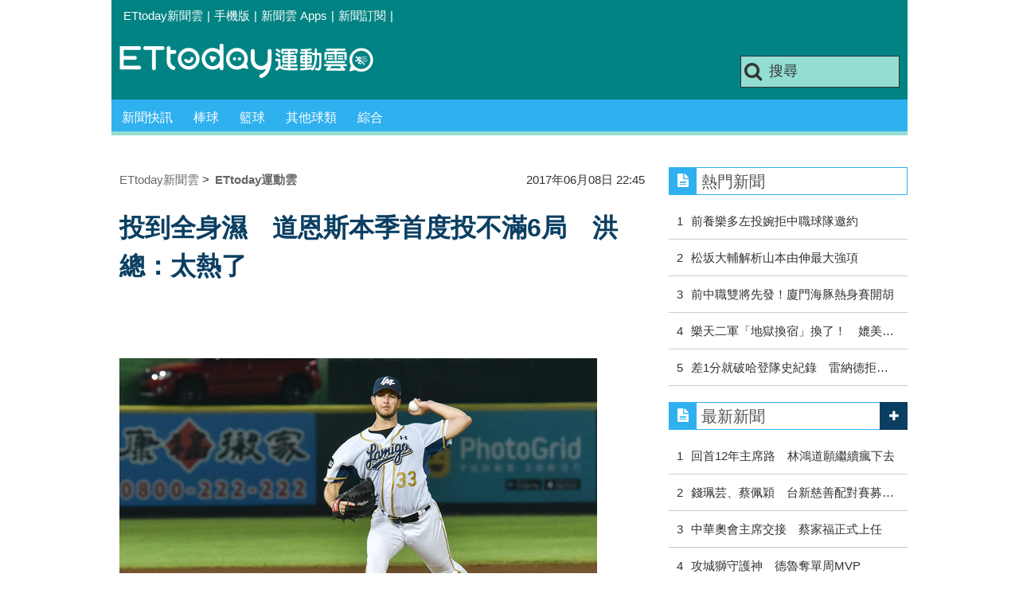

--- FILE ---
content_type: text/html; charset=utf-8
request_url: https://sports.ettoday.net/news/941159
body_size: 13333
content:
<!doctype html>
    <html lang="zh-Hant" prefix="og:http://ogp.me/ns#" itemscope itemtype="http://schema.org/NewsArticle">

<head>
    <meta charset="utf-8">
    <!-- ★★非共用 開始★★ -->
    <!--網頁基本meta data-->
            <link rel="amphtml" href="https://sports.ettoday.net/amp/amp_news.php7?news_id=941159">
        <title>投到全身濕　道恩斯本季首度投不滿6局　洪總：太熱了 | ETtoday運動雲 | ETtoday新聞雲</title>
    <link rel="canonical" itemprop="mainEntityOfPage" href="https://sports.ettoday.net/news/941159" />
    <meta property="og:url" itemprop="url" content="https://sports.ettoday.net/news/941159" />
    <meta property="og:title" itemprop="name" content="投到全身濕　道恩斯本季首度投不滿6局　洪總：太熱了 | ETtoday運動雲 | ETtoday新聞雲" />
    <meta property="og:image" itemprop="image" content="https://cdn2.ettoday.net/images/2550/e2550557.jpg" />
    <meta property="og:type" content="article" />
    <meta name="description" content="Lamigo桃猿洋投道恩斯8日對富邦悍將之戰，先發5.1局失4分，多虧打線支援，開季7連勝到手，不過本季首度投不到6局，天氣悶熱佔很大因素，猿隊總教練洪一中說：「今天控球比較差一點，也有提醒他，台灣天氣會越來越熱。」。(道恩斯,中華職棒,Lamigo桃猿,富邦悍將)" />
    <meta property="og:description" itemprop="description" content="Lamigo桃猿洋投道恩斯8日對富邦悍將之戰，先發5.1局失4分，多虧打線支援，開季7連勝到手，不過本季首度投不到6局，天氣悶熱佔很大因素，猿隊總教練洪一中說：「今天控球比較差一點，也有提醒他，台灣天氣會越來越熱。」" />

    <!-- 新聞資訊(系統站內頁專用) 開始 -->
    <meta property="article:author" content="https://www.facebook.com/ETtodaySPORT" />
    <meta name="section" property="article:section" content="體育" />
        <meta name="subsection" itemprop="articleSection" content="棒球" />
    <meta property="dable:item_id" content="941159">
    <meta name="pubdate" itemprop="dateCreated" itemprop="datePublished" property="article:published_time" content="2017-06-08T22:45:00+08:00" />
    <meta name="lastmod" itemprop="dateModified" http-equiv="last-modified" content="2017-06-08T22:44:41+08:00" />
    <meta name="source" itemprop="author" content="ETtoday運動雲" />
    <meta name="dcterms.rightsHolder" content="ETtoday新聞雲">
    <meta name="news_keywords" itemprop="keywords" content="道恩斯,中華職棒,Lamigo桃猿,富邦悍將">
    <!-- 新聞資訊(系統站內頁專用) 結束 -->

    <!-- JSON-LD(系統站內頁專用) 開始 -->
    <script type="application/ld+json">
        {
            "@context": "http://schema.org",
            "@type": "NewsArticle",
            "mainEntityOfPage": "https://sports.ettoday.net/news/941159",
            "headline": "投到全身濕　道恩斯本季首度投不滿6局　洪總：太熱了",
            "url": "https://sports.ettoday.net/news/941159",
            "thumbnailUrl": "https://cdn2.ettoday.net/images/2550/e2550557.jpg",
            "articleSection": "體育",
            "creator": ["816-王真魚", "816"],
            "image": {
                "@type": "ImageObject",
                "url": "https://cdn2.ettoday.net/images/2550/e2550557.jpg"
            },
            "dateCreated": "2017-06-08T22:45:00+08:00",
            "datePublished": "2017-06-08T22:45:00+08:00",
            "dateModified": "2017-06-08T22:44:41+08:00",
            "publisher": {
                "@type": "Organization",
                "name": "ETtoday新聞雲",
                "logo": {
                    "@type": "ImageObject",
                    "url": " https://cdn2.ettoday.net/style/sports2015/images/push.jpg"
                }
            },
            "author": {
                "@type": "Organization",
                "name": "ETtoday新聞雲",
                "url": "https://www.ettoday.net/"
            },
            "speakable": {
                "@type": "SpeakableSpecification",
                "xpath": [
                    "/html/head/meta[@property='og:title']/@content",
                    "/html/head/meta[@property='og:description']/@content"
                ]
            },
            "description": "Lamigo桃猿洋投道恩斯8日對富邦悍將之戰，先發5.1局失4分，多虧打線支援，開季7連勝到手，不過本季首度投不到6局，天氣悶熱佔很大因素，猿隊總教練洪一中說：「今天控球比較差一點，也有提醒他，台灣天氣會越來越熱。」(道恩斯,中華職棒,Lamigo桃猿,富邦悍將)",
            "keywords": ["\u9053\u6069\u65af","\u4e2d\u83ef\u8077\u68d2","Lamigo\u6843\u733f","\u5bcc\u90a6\u608d\u5c07"]        }
    </script>
    <!-- JSON-LD(系統站內頁專用) 結束 -->


    <!-- ★★非共用 結束★★ -->

    <!-- ★★共用 開始★★ -->
    	<!--★以下為所有網頁共用★-->
	<!-- 特定頁面 or 編採不給搜尋引擎蒐錄 開始 -->
	<meta name="robots" content="index,follow,noarchive" />	<!-- 特定頁面 or 編採不給搜尋引擎蒐錄 結束 -->
	<meta http-equiv="Content-Type" content="text/html; charset=utf-8" />
	<meta http-equiv="Content-Language" content="zh-TW" />
	<link rel="apple-touch-icon" sizes="180x180" href="//cdn2.ettoday.net/style/sports2015/images/touch-icon.png" /> <!--ios-->
	<link rel="shortcut icon" sizes="192x192" href="//cdn2.ettoday.net/style/sports2015/images/touch-icon.png" /> <!--android & PC -->
	<link rel="alternate" type="application/rss+xml" title="ETtoday《體育新聞》" href="https://feeds.feedburner.com/ettoday/sport" />
	<!-- ★社群分享專用 開始★ -->
	<meta property="og:locale" content="zh_TW" />
	<meta property="fb:app_id" content="146858218737386" />
	<meta property="og:site_name" name="application-name" content="ETtoday運動雲" />
	<meta property="article:publisher" content="https://www.facebook.com/ETtodaySPORT" />
		<!-- ★社群分享專用 結束★-->


	<!-- ★dns-prefetch 開始★ -->
	<link rel="dns-prefetch" href="//ad.ettoday.net">
	<link rel="dns-prefetch" href="//ad1.ettoday.net">
	<link rel="dns-prefetch" href="//ad2.ettoday.net">
	<link rel="dns-prefetch" href="//cache.ettoday.net">
	<link rel="dns-prefetch" href="//static.ettoday.net">
	<link rel="dns-prefetch" href="//cdn1.ettoday.net">
	<link rel="dns-prefetch" href="//cdn2.ettoday.net">
	<!-- ★dns-prefetch 結束★ -->

	<!-- ★CSS、JS開始★ -->
	<link href="//cdn2.ettoday.net/style/sports2015/css/style.css" rel="stylesheet" type="text/css" />
	<script src="//cdn2.ettoday.net/jquery/jquery.js"></script>
	<script src="//cdn2.ettoday.net/jquery/jquery.cookie.js"></script>
	<link href="//cdn2.ettoday.net/jquery/bxslider/jquery.bxslider.css" rel="stylesheet" type="text/css" />
	<script src="//cdn2.ettoday.net/jquery/bxslider/jquery.bxslider.js"></script>
	<script src="//cdn2.ettoday.net/style/sports2015/js/jquery.lazyload.min.js"></script>
	<script src="//cdn2.ettoday.net/style/sports2015/js/common.js"></script>

	<!-- DFP code -->
	<script type="text/javascript" src="//cdn2.ettoday.net/dfp/dfp-gpt.js"></script>
	<!-- DFP code End-->

	<!-- ★CSS、JS結束★ -->

	
	<!--GTM DataLayer 開始-->
	<script>
		dataLayer = [{
			'csscode': 'sport',
			'page-id': '941159',
			'category-id': '10',
			'category-name1': '體育',
			'category-name2': '棒球',
			'dept-name': '體育中心',
			'author-id': '816',
			'author-name': '王真魚',
			'video-id': '941159',
			'video-category-id': '',
			'readtype': 'PC'
		}];
	</script>
	<!--GTM DataLayer 結束-->

	<!-- Google Tag Manager -->
	<script>
		(function(w, d, s, l, i) {
			w[l] = w[l] || [];
			w[l].push({
				'gtm.start': new Date().getTime(),
				event: 'gtm.js'
			});
			var f = d.getElementsByTagName(s)[0],
				j = d.createElement(s),
				dl = l != 'dataLayer' ? '&l=' + l : '';
			j.async = true;
			j.src =
				'https://www.googletagmanager.com/gtm.js?id=' + i + dl;
			f.parentNode.insertBefore(j, f);
		})(window, document, 'script', 'dataLayer', 'GTM-K5PM9L7');
	</script>
	<!-- End Google Tag Manager -->

	<!-- Global site tag (gtag.js) - Google Analytics 開始 -->
	<script async src="https://www.googletagmanager.com/gtag/js?id=G-JQNDWD28RZ"></script>
	<script>
		window.dataLayer = window.dataLayer || [];

		function gtag() {
			dataLayer.push(arguments);
		}
		gtag('js', new Date());
	</script>
	<!-- Global site tag (gtag.js) - Google Analytics 結束 -->    <!-- ★★共用 結束★★ -->

    <!-- dmp.js 開始 -->
    <script>
        var dmp_event_property = "sports";
        var dmp_id = "941159";
        var dmp_name = "投到全身濕　道恩斯本季首度投不滿6局　洪總：太熱了";
        var dmp_keywords = "道恩斯,中華職棒,Lamigo桃猿,富邦悍將";
        var dmp_publish_date = "2017-06-08 22:45:00";
        var dmp_modified_date = "2017-06-08 22:44:41";
        var dmp_category_id_list = "10_85";
        var dmp_is_editor_rec = "0";
        var dmp_et_token = "0255f63ceff67926f7d8ab43078c6e18";
        var dmp_event_id = "";
    </script>
    <script src="//cdn2.ettoday.net/jquery/dmp/news.js"></script>
    <!-- dmp.js 結束 -->


    </head>

<body id="sport" class="news-page news-941159">

            <!--FB plugins 共用元素-->
          <div id="fb-root"></div>
    
    <!-- FB Quote 選取文字分享 開始-->
    <div class="fb-quote"></div>
    <!-- FB Quote 選取文字分享 結束-->

    <!--wrapper 開始-->
    <div class="wrapper">

        <!-- 模組 新聞內頁 分享按鈕 開始 -->
        <div id="et_sticky_pc">
            <ul>
                <li><a class="btn logo" href="https://sports.ettoday.net" title="回首頁">回首頁</a></li>
                                    <li><a class="btn fb" href="javascript:;" onclick="window.open('//www.facebook.com/sharer/sharer.php?u='+encodeURIComponent('https://sports.ettoday.net/news/941159?from=pc-newsshare-fb-fixed'),'facebook-share-dialog','width=626,height=436');" title="facebook">facebook</a></li>
                    <li><a class="btn line" href="javascript:;" onclick="window.open('https://social-plugins.line.me/lineit/share?url='+encodeURIComponent('https://sports.ettoday.net/news/941159')+'?from=pc-newsshare-line-fixed','LINE','width=626,height=500');return false;" title="分享到LINE">Line</a></li>
                    <li><a class="btn twitter" href="javascript:;" onclick="window.open('https://twitter.com/intent/tweet?text='+encodeURIComponent('投到全身濕　道恩斯本季首度投不滿6局　洪總：太熱了')+'&url=https://sports.ettoday.net/news/941159?from=pc-newsshare-twitter-fixed','Twittes','width=626,height=436');return false;" title="twitter">twitter</a></li>
                                <li><a class="btn link" href="javascript:;" title="複製連結">複製連結</a></li>
            </ul>
        </div>
        <!-- 模組 新聞內頁 分享按鈕 結束 -->


        <!-- 轟天雷 start-->
        <div class="top-sky">
            <script language="JavaScript" type="text/javascript">
                var ts = Math.random();
                document.write('<scr' + 'ipt language="JavaScript" type="text/javascript" src="//ad.ettoday.net/ads.php?bid=sport_thunder&rr=' + ts + '"></scr' + 'ipt>');
            </script>
        </div>
        <!-- 轟天雷 end-->

        <!-- 雙門簾廣告 start -->
        <div class="twin-curtain">
            <script language="JavaScript" type="text/javascript">
                var ts = Math.random();
                document.write('<scr' + 'ipt language="JavaScript" type="text/javascript" src="https://ad.ettoday.net/ads.php?bid=sport_curtain&rr=' + ts + '"></scr' + 'ipt>');
            </script>
        </div>
        <!-- 雙門簾廣告  end -->

        <!--topbar 開始-->
            <div class="topbar">
        <ul>
            <li><a href="//www.ettoday.net" target="_blank">ETtoday新聞雲</a></li>
            <li>|</li>

                        <li><a href="javascript:;" onclick="location.replace('//www.ettoday.net/changeReadType.php?rtype=0&rurl='+location.href);">手機版</a></li>
            <li>|</li>
            <li><a href="//www.ettoday.net/events/app/ettoday_app.htm" title="ETtoday 新聞雲 Apps" target="_blank">新聞雲 Apps</a></li>
            <li>|</li>
            <li><a href="//www.ettoday.net/events/news-express/epaper.php">新聞訂閱</a></li>
            <li>|</li>
                    </ul>
    </div>        <!--topbar 開始-->

        <!--header 開始-->
        <div class="header">
        <!--logo 運動雲 開始-->
        <h2 class="logo_sport"><a href="/">運動雲</a></h2>
        <!--logo 運動雲 開始-->

        <!--廣告 版頭小橫幅-左 ad250x50 開始-->
        <div class="ad250x50">
            <script language="JavaScript" type="text/javascript">
                
                var ts = Math.random();
                document.write('<scr' + 'ipt language="JavaScript" type="text/javascript" src="//ad1.ettoday.net/ads.php?bid=sport_header_250x50&rr=' + ts + '"></scr' + 'ipt>');
                
            </script>
        </div>
        <!--廣告 版頭小橫幅-左 ad250x50 結束-->

        <!--廣告 版頭小橫幅-右 120x50 開始-->
        <div class="ad120x50">
            <script language="JavaScript" type="text/javascript">
               
                var ts = Math.random();
                document.write('<scr' + 'ipt language="JavaScript" type="text/javascript" src="//ad1.ettoday.net/ads.php?bid=sport_header_120x50&rr=' + ts + '"></scr' + 'ipt>');
              
            </script>
        </div>
        <!--廣告 版頭小橫幅-右 120x50 結束--> 
        
        <!--搜尋 開始-->
                <div class="search_box">
            <form action="/news-search.phtml" method="get">
                <input type="text" name="keywords" class="keyword" value="搜尋" onmouseover="this.focus()" onmouseout="this.blur()" onfocus="javascript: if (this.value=='搜尋') this.value='';" onblur="javascript: if (this.value=='') this.value='搜尋';" autocomplete="off"/>
                <button><i class="icon-search"></i></button>
            </form>
        </div>        <!--搜尋 結束--> 
        
        <!--主選單 開始-->
                <div class="nav_1">
            <ul class="clearfix">
                                    
                <!--組 開始-->
                <li  ><a href="/sport-category/新聞" target="_self" >新聞快訊</a>
                    <div class="sub clearfix">
                                            <a href="/news-list/新聞/最新新聞" target="_self" >最新新聞</a>
                                        </div>
                </li>
                <!--組 結束--> 
                                    
                <!--組 開始-->
                <li  ><a href="/sport-category/棒球" target="_self" >棒球</a>
                    <div class="sub clearfix">
                                            <a href="/news-list/棒球/中職" target="_self" >中職</a>
                                            <a href="/news-list/棒球/MLB" target="_self" >MLB</a>
                                            <a href="/news-list/棒球/日、韓職" target="_self" >日、韓職</a>
                                            <a href="/news-list/棒球/國內業餘" target="_self" >國內業餘</a>
                                            <a href="/news-list/棒球/棒球綜合" target="_self" >棒球綜合</a>
                                        </div>
                </li>
                <!--組 結束--> 
                                    
                <!--組 開始-->
                <li  ><a href="/sport-category/籃球" target="_self" >籃球</a>
                    <div class="sub clearfix">
                                            <a href="/news-list/籃球/NBA" target="_self" >NBA</a>
                                            <a href="/news-list/籃球/P.League+" target="_self" >P.League+</a>
                                            <a href="/news-list/籃球/TPBL" target="_self" >TPBL</a>
                                            <a href="/news-list/籃球/SBL、WSBL" target="_self" >SBL、WSBL</a>
                                            <a href="/news-list/籃球/CBA" target="_self" >CBA</a>
                                            <a href="/news-list/籃球/HBL、UBA" target="_self" >HBL、UBA</a>
                                            <a href="/news-list/籃球/籃球綜合" target="_self" >籃球綜合</a>
                                        </div>
                </li>
                <!--組 結束--> 
                                    
                <!--組 開始-->
                <li  ><a href="/sport-category/其他球類" target="_self" >其他球類</a>
                    <div class="sub clearfix">
                                            <a href="/news-list/其他球類/其他球類" target="_self" >其他球類</a>
                                        </div>
                </li>
                <!--組 結束--> 
                                    
                <!--組 開始-->
                <li  ><a href="/sport-category/綜合" target="_self" >綜合</a>
                    <div class="sub clearfix">
                                            <a href="/news-list/綜合/綜合" target="_self" >綜合</a>
                                        </div>
                </li>
                <!--組 結束--> 
                            </ul>
        </div>        <!--主選單 結束--> 
        
        <!--gallery_1 比賽得分列表 開始-->
                <!--gallery_1 比賽得分列表 結束-->
        
        
</div>
<!-- 超級大橫幅 start-->
<div class="ad_970">
<script language="JavaScript" type="text/javascript">

    var ts = Math.random();
    document.write('<scr' + 'ipt language="JavaScript" type="text/javascript" src="//ad1.ettoday.net/ads.php?bid=sport_970x90&rr='+ ts +'"></scr' + 'ipt>');

</script>
</div>
<!-- 超級大橫幅 end-->


        <!--header 結束-->

        <!--container 開始-->
        <div class="container">
            <!--橫列 r1 開始-->
            <div class="r1 clearfix">
                <!--直欄 c1 開始-->
                <div class="c1">
                    <!--新聞模組 開始-->
                    <article>
                        <div class="subject_article">

                            <!--breadcrumb_box 開始-->
                            <div class="breadcrumb_box clearfix">
                                <!--麵包屑 開始-->
                                <div class="menu_bread_crumb clearfix" itemscope itemtype="http://schema.org/BreadcrumbList">
                                    <!-- 第一層 開始 -->
                                    <div itemscope itemtype="http://schema.org/ListItem" itemprop="itemListElement">
                                        <a itemscope itemtype="http://schema.org/Thing" itemprop="item" href="https://www.ettoday.net/" id="https://www.ettoday.net/">
                                            <span itemprop="name">ETtoday新聞雲</span>
                                        </a>
                                        <meta itemprop="position" content="1" />
                                    </div>
                                    <!-- 第一層 結束 -->
                                    &gt;
                                    <!-- 第二層 開始 -->
                                    <div itemscope itemtype="http://schema.org/ListItem" itemprop="itemListElement">
                                        <a itemscope itemtype="http://schema.org/Thing" itemprop="item" href="https://sports.ettoday.net/" id="https://sports.ettoday.net/">
                                            <span itemprop="name">ETtoday運動雲</span>
                                        </a>
                                        <meta itemprop="position" content="2" />
                                    </div>
                                    <!-- 第二層 結束 -->
                                </div>
                                <!--麵包屑 結束-->
                                <!--時間 開始-->
                                <time class="date" itemprop="datePublished" datetime="2017-06-08T22:45:00+08:00">
                                    2017年06月08日 22:45                                </time>
                                <!--時間 結束-->

                            </div>
                            <!--breadcrumb_box 結束-->

                            <!--網站logo 列印時出現 開始-->
                            <div class="site_logo" style="display:none;">
                                <link href="//cdn2.ettoday.net/style/sports2015/css/print.css" rel="stylesheet" type="text/css" media="print" />
                                <img src="//cdn2.ettoday.net/style/sports2015/images/logo_print.jpg" />
                            </div>
                            <!--網站logo 列印時出現 結束-->
                            <header>
                                <h1 class="title" itemprop="headline">投到全身濕　道恩斯本季首度投不滿6局　洪總：太熱了</h1>
                            </header>

                            <!-- 新聞內頁 文字廣告(上) 開始 -->
                            <div class="ad_txt_1">
                                <i class="icon-angle-right"></i>
                                <script language="JavaScript" type="text/javascript">
                                    var ts = Math.random();
                                    document.write('<scr' + 'ipt language="JavaScript" type="text/javascript" src="https://ad.ettoday.net/ads.php?bid=sport_text_1&rr=' + ts + '"></scr' + 'ipt>');
                                </script>
                            </div>
                            <!-- 新聞內頁 文字廣告(上) 結束 -->


                            <!--各頻道PC 文首分享 開始-->
                            <!--模組 et_social_1 開始-->
<div class="et_social_1">
	<!-------成人警告 開始----------->
		<!-------成人警告 結束----------->

	<!-- menu 開始 -->
		<!-- <div class="menu">
	</div> -->
		<!-- menu 結束 -->
</div>
<!--模組 et_social_1 結束-->
                            <!--各頻道PC 文首分享 結束-->


                            

                            <!--本文 開始-->
                            <div class="story lazyload" itemprop="articleBody">
                                <!-- 投票 文章前 開始 -->
                                                                <!-- 投票 文章前 結束 -->

                                <!-- 文章內容 開始 -->
                                <p><img src="https://cdn2.ettoday.net/images/2550/d2550557.jpg" alt="▲道恩斯。（圖／記者李毓康攝）" width="600" height="401" /></p>
<p><strong>▲道恩斯。（圖／記者李毓康攝） </strong></p>
<p>記者王真魚／桃園報導</p>
<p>Lamigo桃猿洋投道恩斯8日對富邦悍將之戰，先發5.1局失4分，多虧打線支援，開季7連勝到手，不過本季首度投不到6局，天氣悶熱佔很大因素，猿隊總教練洪一中說：「今天控球比較差一點，也有提醒他，台灣天氣會越來越熱。」</p>
<p>天氣只會越來越熱，洪總這幾天也特別提醒洋投，要多跑步，習慣流汗的感覺：「他們看我每天跑，我就跟他們講，要一直跑，讓自己流汗，不然水分流失快，只會越投越沒力。」</p>
    <!-- 新聞中_巨幅 start-->
    <div class="ad_in_news">
     <div class="ad_readmore">[廣告]請繼續往下閱讀...</div>
     <script language="JavaScript" type="text/javascript">
      var ts = Math.random();
      document.write('<scr' + 'ipt language="JavaScript" type="text/javascript" src="https://ad.ettoday.net/ads.php?bid=sport_in_news_1&rr='+ ts +'"></scr' + 'ipt>');
     </script>
    </div>
    <!-- 新聞中_巨幅 end-->
    
<p>道恩斯用101球投5.1局，被敲5安，失掉4分責失，送出4次三振，另有5次保送，為本季單場最多。洪總說：「本來有打算讓他投完6局，但球數也到了，他也投到沒有力，決定還是換投。」</p>
<p>道恩斯賽前牛棚練投後，甚至投到全身濕，洪總透露：「他把全身衣服換掉，才拖這麼久，在這裡（桃園）還好，有時候還有風，到南部又更熱了。」</p>
<p><span style="color: rgb(0, 0, 255);"><strong><a href="https://www.facebook.com/ETBaseball/" target="_blank">►接收更多精彩賽事，歡迎加入《ETtoday好棒棒》粉絲團</a></strong></span></p>                                <!-- 文章內容 結束 -->

                                <!-- 投票 文章後 開始 -->
                                                                <!-- 投票 文章後 結束 -->

                            </div>
                            <!--本文 結束-->
                            <img src="https://www.ettoday.net/source/et_track.php7" width="0" height="0" style="display:none;">
                            <!-- 推薦活動(依新聞大類) 開始 -->
                            <div class="recom-events" id="for-event">
                                                            </div>
                            <!-- 推薦活動(依新聞大類) 結束 -->

                            
                            <!--tag 關鍵字-->
                                                            <div class="tag">
                                    <span>關鍵字：</span>
                                    <a href="/news-search.phtml?keywords=%E9%81%93%E6%81%A9%E6%96%AF">道恩斯</a>、<a href="/news-search.phtml?keywords=%E4%B8%AD%E8%8F%AF%E8%81%B7%E6%A3%92">中華職棒</a>、<a href="/news-search.phtml?keywords=Lamigo%E6%A1%83%E7%8C%BF">Lamigo桃猿</a>、<a href="/news-search.phtml?keywords=%E5%AF%8C%E9%82%A6%E6%82%8D%E5%B0%87">富邦悍將</a>                                </div>
                                <!--tag 關鍵字-->
                            
                            <!-- tagbanner專區 開始 -->
                            <div class="tag-banner">
                            </div>
                            <!-- tagbanner專區 結束 -->

                            

                            <!--各頻道PC 文末分享 開始-->
                            <!--模組 et_social_2、et_social_3 共用 CSS 開始-->
<link rel="stylesheet" href="https://cdn2.ettoday.net/style/et_common/css/social_sharing_2.css">
<!--模組 et_social_2、et_social_3 共用 CSS 結束-->

<!--模組 et_social_2 開始-->
<div class="et_social_2">
	<p>分享給朋友：</p>
	<!-- menu 開始 -->
	<div class="menu">
				<a href="javascript:;" onclick="window.open('https://www.facebook.com/sharer/sharer.php?u='+encodeURIComponent('https://sports.ettoday.net/news/941159')+'?from=pc-newsshare-fb','facebook-share-dialog','width=626,height=436');return false;" class="facebook" title="分享到Facebook"></a>
		<a href="javascript:;" onclick="window.open('https://social-plugins.line.me/lineit/share?url='+encodeURIComponent('https://sports.ettoday.net/news/941159')+'?from=pc-newsshare-line','LINE','width=626,height=500');return false;" class="line" title="分享到LINE"></a>
		<a href="javascript:;" onclick="window.open('https://twitter.com/intent/tweet?text='+encodeURIComponent('投到全身濕　道恩斯本季首度投不滿6局　洪總：太熱了')+'&url=https://sports.ettoday.net/news/941159?from=pc-newsshare-twitter','Twittes','width=626,height=436');return false;" class="x" title="分享到X"></a>
				<a class="copy-link" title="複製連結"></a>
		<a class="print" onclick="window.print();" title="列印本頁"></a> 
				<a class="message scrollgo" title="點我留言" rel=".fb-comments"></a>
			</div>
	<!-- menu 結束 -->
</div>
<!--模組 et_social_2 結束-->

<!--模組 et_social_3 開始-->
<div class="et_social_3">
	<p>追蹤我們：</p>
	<!-- menu 開始 -->
	<div class="menu">
		<a href="https://www.facebook.com/ETtodaySPORTS" class="facebook" title="追蹤Facebook粉絲團" target="_blank"></a>
		<a href="https://www.youtube.com/channel/UCIWUhmSRq0y8V4iNUetRmSw" class="youtube" title="訂閱YouTube" target="_blank"></a>
		<a href="https://www.instagram.com/ettodaysports/?hl=zh-tw" class="instagram" title="追蹤IG" target="_blank"></a>
		<a href="https://line.me/R/ti/p/%40ETtoday" class="line" title="加LINE好友" target="_blank"></a>
		<a href="https://twitter.com/ettodaytw" class="x" title="追蹤X" target="_blank"></a>
		<a href="https://t.me/ETtodaynews" class="telegram" title="追蹤Telegram" target="_blank"></a>
	</div>
	<!-- menu 結束 -->
</div>
<!--模組 et_social_3 結束-->
                            <!--各頻道PC 文末分享 結束-->

                        </div>
                    </article>
                    <!--新聞模組 結束-->

                                            <!--.block_x 推薦閱讀 開始-->
                        <div class="block block_x lazyload">
                            <div class="block_title">
                                <h2>推薦閱讀</h2>
                            </div>
                            <div class="block_content clearfix">
                                <!--part_pictxt_5 圖文列表 開始-->
                                <div class="part_pictxt_5 recomm-news clearfix">                                                                             <!--組-->
                                        <div class="box_0 clearfix">
                                            <a class="pic" href="https://sports.ettoday.net/news/3092366" target="_blank"><img src="https://cdn2.ettoday.net/style/misc/loading_200x150.gif" data-original="//static.ettoday.net/images/8558/b8558924.jpg" alt="前養樂多左投防禦率1.42遭戰力外　婉拒中職球隊邀約告別職棒舞台" title="前養樂多左投防禦率1.42遭戰力外　婉拒中職球隊邀約告別職棒舞台" /></a>
                                            <h3>                                                <a href="https://sports.ettoday.net/news/3092366" target="_blank" title="前養樂多左投防禦率1.42遭戰力外　婉拒中職球隊邀約告別職棒舞台">前養樂多左投防禦率1.42遭戰力外　婉拒中職球隊邀約告別職棒舞台</a>
                                            </h3>
                                        </div>
                                        <!--組-->
                                                                            <!--組-->
                                        <div class="box_0 clearfix">
                                            <a class="pic" href="https://sports.ettoday.net/news/3092378" target="_blank"><img src="https://cdn2.ettoday.net/style/misc/loading_200x150.gif" data-original="//static.ettoday.net/images/8463/b8463366.jpg" alt="松坂大輔解析山本由伸最大強項　朗希球威「投到中間也打不好」" title="松坂大輔解析山本由伸最大強項　朗希球威「投到中間也打不好」" /></a>
                                            <h3>                                                <a href="https://sports.ettoday.net/news/3092378" target="_blank" title="松坂大輔解析山本由伸最大強項　朗希球威「投到中間也打不好」">松坂大輔解析山本由伸最大強項　朗希球威「投到中間也打不好」</a>
                                            </h3>
                                        </div>
                                        <!--組-->
                                                                            <!--組-->
                                        <div class="box_0 clearfix">
                                            <a class="pic" href="https://sports.ettoday.net/news/3092363" target="_blank"><img src="https://cdn2.ettoday.net/style/misc/loading_200x150.gif" data-original="//static.ettoday.net/images/8558/b8558897.jpg" alt="CPB廈門海豚前中職3人出賽！曾品洋中繼登板　張喜凱喊最佳投手" title="CPB廈門海豚前中職3人出賽！曾品洋中繼登板　張喜凱喊最佳投手" /></a>
                                            <h3>                                                <a href="https://sports.ettoday.net/news/3092363" target="_blank" title="CPB廈門海豚前中職3人出賽！曾品洋中繼登板　張喜凱喊最佳投手">CPB廈門海豚前中職3人出賽！曾品洋中繼登板　張喜凱喊最佳投手</a>
                                            </h3>
                                        </div>
                                        <!--組-->
                                                                            <!--組-->
                                        <div class="box_0 clearfix">
                                            <a class="pic" href="https://sports.ettoday.net/news/3092362" target="_blank"><img src="https://cdn2.ettoday.net/style/misc/loading_200x150.gif" data-original="//static.ettoday.net/images/8558/b8558892.jpg" alt="樂天二軍「地獄換宿」換了！　媲美飯店等級" title="樂天二軍「地獄換宿」換了！　媲美飯店等級" /></a>
                                            <h3>                                                <a href="https://sports.ettoday.net/news/3092362" target="_blank" title="樂天二軍「地獄換宿」換了！　媲美飯店等級">樂天二軍「地獄換宿」換了！　媲美飯店等級</a>
                                            </h3>
                                        </div>
                                        <!--組-->
                                                                            <!--組-->
                                        <div class="box_0 clearfix">
                                            <a class="pic" href="https://sports.ettoday.net/news/3092220" target="_blank"><img src="https://cdn2.ettoday.net/style/misc/loading_200x150.gif" data-original="//static.ettoday.net/images/8558/b8558712.jpg" alt="豪砍55分、差1分就能破哈登隊史紀錄　雷納德拒絕刷分背後原因曝光" title="豪砍55分、差1分就能破哈登隊史紀錄　雷納德拒絕刷分背後原因曝光" /></a>
                                            <h3>                                                <a href="https://sports.ettoday.net/news/3092220" target="_blank" title="豪砍55分、差1分就能破哈登隊史紀錄　雷納德拒絕刷分背後原因曝光">豪砍55分、差1分就能破哈登隊史紀錄　雷納德拒絕刷分背後原因曝光</a>
                                            </h3>
                                        </div>
                                        <!--組-->
                                                                            <!--組-->
                                        <div class="box_0 clearfix">
                                            <a class="pic" href="https://sports.ettoday.net/news/3092784" target="_blank"><img src="https://cdn2.ettoday.net/style/misc/loading_200x150.gif" data-original="//static.ettoday.net/images/8560/b8560090.jpg" alt="雙日籍打擊教練來了！中信兄弟拚火力再進化　助攻新球季" title="雙日籍打擊教練來了！中信兄弟拚火力再進化　助攻新球季" /></a>
                                            <h3>                                                <a href="https://sports.ettoday.net/news/3092784" target="_blank" title="雙日籍打擊教練來了！中信兄弟拚火力再進化　助攻新球季">雙日籍打擊教練來了！中信兄弟拚火力再進化　助攻新球季</a>
                                            </h3>
                                        </div>
                                        <!--組-->
                                                                            <!--組-->
                                        <div class="box_0 clearfix">
                                            <a class="pic" href="https://sports.ettoday.net/news/3092505" target="_blank"><img src="https://cdn2.ettoday.net/style/misc/loading_200x150.gif" data-original="//static.ettoday.net/images/8559/b8559142.jpg" alt="悍將先發輪值再升級　美日韓職棒歷練威戈神加盟" title="悍將先發輪值再升級　美日韓職棒歷練威戈神加盟" /></a>
                                            <h3>                                                <a href="https://sports.ettoday.net/news/3092505" target="_blank" title="悍將先發輪值再升級　美日韓職棒歷練威戈神加盟">悍將先發輪值再升級　美日韓職棒歷練威戈神加盟</a>
                                            </h3>
                                        </div>
                                        <!--組-->
                                                                            <!--組-->
                                        <div class="box_0 clearfix">
                                            <a class="pic" href="https://sports.ettoday.net/news/3092279" target="_blank"><img src="https://cdn2.ettoday.net/style/misc/loading_200x150.gif" data-original="//static.ettoday.net/images/8550/b8550151.jpg" alt="同框三上悠亞被嗆滾一邊！隊長梓梓高EQ回應酸民、隊友領隊都喊讚" title="同框三上悠亞被嗆滾一邊！隊長梓梓高EQ回應酸民、隊友領隊都喊讚" /></a>
                                            <h3>                                                <a href="https://sports.ettoday.net/news/3092279" target="_blank" title="同框三上悠亞被嗆滾一邊！隊長梓梓高EQ回應酸民、隊友領隊都喊讚">同框三上悠亞被嗆滾一邊！隊長梓梓高EQ回應酸民、隊友領隊都喊讚</a>
                                            </h3>
                                        </div>
                                        <!--組-->
                                                                            <!--組-->
                                        <div class="box_0 clearfix">
                                            <a class="pic" href="https://sports.ettoday.net/news/3092620" target="_blank"><img src="https://cdn2.ettoday.net/style/misc/loading_200x150.gif" data-original="//static.ettoday.net/images/8559/b8559573.jpg" alt="不妙！NBA最強「小丑」倒下　金塊約基奇左膝重創退場" title="不妙！NBA最強「小丑」倒下　金塊約基奇左膝重創退場" /></a>
                                            <h3><i class="icon_type_video"></i>                                                <a href="https://sports.ettoday.net/news/3092620" target="_blank" title="不妙！NBA最強「小丑」倒下　金塊約基奇左膝重創退場">不妙！NBA最強「小丑」倒下　金塊約基奇左膝重創退場</a>
                                            </h3>
                                        </div>
                                        <!--組-->
                                                                            <!--組-->
                                        <div class="box_0 clearfix">
                                            <a class="pic" href="https://sports.ettoday.net/news/3092577" target="_blank"><img src="https://cdn2.ettoday.net/style/misc/loading_200x150.gif" data-original="//static.ettoday.net/images/7731/b7731761.jpg" alt="陳俊秀、朱育賢離隊後桃猿苦尋一壘　廖健富動刀明年最快9月復出" title="陳俊秀、朱育賢離隊後桃猿苦尋一壘　廖健富動刀明年最快9月復出" /></a>
                                            <h3>                                                <a href="https://sports.ettoday.net/news/3092577" target="_blank" title="陳俊秀、朱育賢離隊後桃猿苦尋一壘　廖健富動刀明年最快9月復出">陳俊秀、朱育賢離隊後桃猿苦尋一壘　廖健富動刀明年最快9月復出</a>
                                            </h3>
                                        </div>
                                        <!--組-->
                                                                    </div>
                                <!--part_pictxt_5 圖文列表 結束-->
                            </div>
                        </div>
                        <!--.block_x 推薦閱讀 結束-->
                    

                    <link rel="stylesheet" href="https://cdn2.ettoday.net/style/live-frame2018/etlive.css?20181214" type="text/css"/>
                   <script src="https://cdn2.ettoday.net/style/live-frame2018/etlive.js"></script>            <div class="video_frame">
                <h2 class="live_title"><a target="_blank" href="https://msg.ettoday.net/msg_liveshow.php?redir=https%3A%2F%2Fboba.ettoday.net%2Fvideonews%2F488387%3Ffrom%3Dvodframe_sports&vid=488387">【中共軍演區域多靠近？】國防部：5區域12海浬被劃設在範圍內</a></h2>
                <div id="ettoday_channel_frame" style="clear:both">
                    <div class="ettoday_vod">
                        <span class="live_btn_close"></span>
                        <a href="https://msg.ettoday.net/msg_liveshow.php?redir=https%3A%2F%2Fboba.ettoday.net%2Fvideonews%2F488387%3Ffrom%3Dvodframe_sports&vid=488387" target="_blank">
                            <img src='https://cdn2.ettoday.net/style/misc/loading_800x450.gif' data-original='//cdn2.ettoday.net/film/images/488/d488387.jpg?cdnid=1367895' alt='【中共軍演區域多靠近？】國防部：5區域12海浬被劃設在範圍內' >
                        </a>
                    </div>
                </div>
            </div>
            <!-- 追蹤碼 開始 -->
             <script async src="https://www.googletagmanager.com/gtag/js?id=G-9K3S62N7C5"></script>
             
             <script>
             window.dataLayer = window.dataLayer || [];
             function gtag(){dataLayer.push(arguments);}
             gtag('js', new Date());
             gtag('config', 'G-9K3S62N7C5');//GA4

             //GA4-load
             gtag('event', 'et_load', {
                 '影片標題_load': '【中共軍演區域多靠近？】國防部：5區域12海浬被劃設在範圍內',
                 '站台_load': 'vodframe_sports',
                 'send_to': ['G-9K3S62N7C5','G-JYGZKCZLK4']
             });

             //GA4-click
             $(".live_title a,.ettoday_vod a").click(function() {
                 gtag('event', 'et_click', {
                     '影片標題_click': '【中共軍演區域多靠近？】國防部：5區域12海浬被劃設在範圍內',
                     '站台_click': 'vodframe_sports',
                     'send_to': ['G-9K3S62N7C5','G-JYGZKCZLK4']
                    });
             });
             </script>
             <!-- 追蹤碼 結束 -->


                    <!--.block_x 熱門新聞 開始-->
                    <div class="block block_x">
                        <div class="block_title">
                            <h2>熱門新聞</h2>
                        </div>
                        <div class="block_content">
                            <!--part_list_2 列表文字 開始 -->
                            <div class="part_list_2 hot-news clearfix">
                                <!--新聞內頁_熱門新聞_文字廣告(左) 開始-->
                                <h3>
                                    <script language="JavaScript" type="text/javascript">
                                        var ts = Math.random();
                                        document.write('<scr' + 'ipt language="JavaScript" type="text/javascript" src="//ad.ettoday.net/ads.php?bid=sport_text_4&rr=' + ts + '"></scr' + 'ipt>');
                                    </script>
                                </h3>
                                <!--新聞內頁_熱門新聞_文字廣告(左) 結束-->

                                <!--新聞內頁_熱門新聞_文字廣告(右) 開始-->
                                <h3>
                                    <script language="JavaScript" type="text/javascript">
                                        var ts = Math.random();
                                        document.write('<scr' + 'ipt language="JavaScript" type="text/javascript" src="//ad.ettoday.net/ads.php?bid=sport_text_5&rr=' + ts + '"></scr' + 'ipt>');
                                    </script>
                                </h3>
                                <!--新聞內頁_熱門新聞_文字廣告(右) 結束-->
                                                                    <h3><a href="https://sports.ettoday.net/news/3092366" target="_blank" title="前養樂多左投防禦率1.42遭戰力外　婉拒中職球隊邀約告別職棒舞台">前養樂多左投防禦率1.42遭戰力外　婉拒中職球隊邀約告別職棒舞台</a></h3>
                                                                    <h3><a href="https://sports.ettoday.net/news/3092378" target="_blank" title="松坂大輔解析山本由伸最大強項　朗希球威「投到中間也打不好」">松坂大輔解析山本由伸最大強項　朗希球威「投到中間也打不好」</a></h3>
                                                                    <h3><a href="https://sports.ettoday.net/news/3092363" target="_blank" title="CPB廈門海豚前中職3人出賽！曾品洋中繼登板　張喜凱喊最佳投手">CPB廈門海豚前中職3人出賽！曾品洋中繼登板　張喜凱喊最佳投手</a></h3>
                                                                    <h3><a href="https://sports.ettoday.net/news/3092362" target="_blank" title="樂天二軍「地獄換宿」換了！　媲美飯店等級">樂天二軍「地獄換宿」換了！　媲美飯店等級</a></h3>
                                                                    <h3><a href="https://sports.ettoday.net/news/3092220" target="_blank" title="豪砍55分、差1分就能破哈登隊史紀錄　雷納德拒絕刷分背後原因曝光">豪砍55分、差1分就能破哈登隊史紀錄　雷納德拒絕刷分背後原因曝光</a></h3>
                                                                    <h3><a href="https://sports.ettoday.net/news/3092784" target="_blank" title="雙日籍打擊教練來了！中信兄弟拚火力再進化　助攻新球季">雙日籍打擊教練來了！中信兄弟拚火力再進化　助攻新球季</a></h3>
                                                            </div>
                            <!--part_list_2 列表文字 結束 -->
                        </div>
                    </div>
                    <!--.block_x 熱門新聞 結束-->

                    <!-- 運動雲_文章推薦模組_1 開始 -->
                    <div id="sport_recirculation_1" class="recirculation">
                        <script type="text/javascript">
                            var ts = Math.random();
                            document.write('<scr' + 'ipt language="JavaScript" type="text/javascript" src="https://ad.ettoday.net/ads.php?bid=sport_recirculation_1&rr=' + ts + '"></scr' + 'ipt>');
                        </script>
                    </div>
                    <!-- 運動雲_文章推薦模組_1 結束 -->

                    <!--.block_x 讀者回應 開始-->
                    <div class="block block_x tag01 fb-comments">
                        <div class="block_title">
                            <h2>讀者回應</h2>
                        </div>
                        <div class="block_content">
                            <!--et 留言版 開始-->
                            <div id="et_comments">
                                <!--et_board 開始-->
                                <div class="et_board">
                                    <!--留言 iframe 開始-->
                                    <iframe id="et_comments_inner" class="et_comments_inner" src="https://media.ettoday.net/source/et_comments3.php7?news_id=941159&title=%E6%8A%95%E5%88%B0%E5%85%A8%E8%BA%AB%E6%BF%95%E3%80%80%E9%81%93%E6%81%A9%E6%96%AF%E6%9C%AC%E5%AD%A3%E9%A6%96%E5%BA%A6%E6%8A%95%E4%B8%8D%E6%BB%BF6%E5%B1%80%E3%80%80%E6%B4%AA%E7%B8%BD%EF%BC%9A%E5%A4%AA%E7%86%B1%E4%BA%86&url=https://sports.ettoday.net/news/941159" scrolling="no" allowtransparency="true"></iframe>
                                    <!-- <iframe src="" scrolling="no" allowtransparency="true"></iframe> -->
                                    <!--留言 iframe 結束-->
                                </div>
                                <!--et_board 開始-->

                                <!--btn_go 下載App按鈕 開始-->
                                <a class="btn_go gtmclick" href="https://www.ettoday.net/events/ad-source/app/redirect-et-comments.php?news_id=941159" target="_blank">我也要留言，快前往新聞雲App！</a>
                                <!--btn_go 下載App按鈕 結束-->
                            </div>
                            <!--et 留言版 結束-->
                        </div>
                    </div>
                    <!--.block_x 讀者回應 結束-->


                </div>
                <!--直欄 c1 結束-->
                <!--直欄 c2 開始-->
                ﻿            <div class="c2">
				<div class="c2_inner">
					<!-- PC_全網_超級快閃廣告 start -->
					<div id="all_crazygif" class="crazygif">
					<script type="text/javascript">
					(function(){
						var ts = Math.random();
						document.write('<scr' + 'ipt type="text/javascript" src="https://ad2.ettoday.net/ads.php?bid=all_crazygif&rr='+ ts +'"></scr' + 'ipt>');
					})()
					</script>
					</div>
					<!-- PC_全網_超級快閃廣告 end -->

					<!--巨幅_上_300x250 開始-->
						<div class="ad_300" id="sport_300x250_top">
						<script language="JavaScript" type="text/javascript">

							var ts = Math.random();
							document.write('<scr' + 'ipt language="JavaScript" type="text/javascript" src="//ad2.ettoday.net/ads.php?bid=sport_300x250_top&rr='+ ts +'"></scr' + 'ipt>');

						</script>
					</div>
					<!--巨幅_上_300x250 結束-->


					<!--全網_巨幅_上(2)_300x250 開始-->
					<div class="ad_300" id="all_300x250">
						 <script language="JavaScript" type="text/javascript">

							 var ts = Math.random();
							 document.write('<scr' + 'ipt language="JavaScript" type="text/javascript" src="//ad2.ettoday.net/ads.php?bid=all_300x250&rr='+ ts +'"></scr' + 'ipt>');

						 </script>
					</div>
					<!--全網_巨幅_上(2)_300x250 結束-->

					<!--.block_y 熱門新聞 開始-->
					<div class="block block_y sidebar-hot-news">
						<div class="block_title">
							<h2>熱門新聞</h2>
							<i class="icon-file-text"></i>
						</div>
						<div class="block_content">
							<!--part_list_1 列表文字 開始 -->
							<div class="part_list_1 clearfix">
																<h3>1<a href="https://sports.ettoday.net/news/3092366" target="_blank" title="前養樂多左投婉拒中職球隊邀約">前養樂多左投婉拒中職球隊邀約</a></h3>
																<h3>2<a href="https://sports.ettoday.net/news/3092378" target="_blank" title="松坂大輔解析山本由伸最大強項">松坂大輔解析山本由伸最大強項</a></h3>
																<h3>3<a href="https://sports.ettoday.net/news/3092363" target="_blank" title="前中職雙將先發！廈門海豚熱身賽開胡">前中職雙將先發！廈門海豚熱身賽開胡</a></h3>
																<h3>4<a href="https://sports.ettoday.net/news/3092362" target="_blank" title="樂天二軍「地獄換宿」換了！　媲美飯店等級">樂天二軍「地獄換宿」換了！　媲美飯店等級</a></h3>
																<h3>5<a href="https://sports.ettoday.net/news/3092220" target="_blank" title="差1分就破哈登隊史紀錄　雷納德拒刷分原因曝">差1分就破哈登隊史紀錄　雷納德拒刷分原因曝</a></h3>
															</div>
							<!--part_list_1 列表文字 結束 -->
						</div>
					</div>
					<!--.block_y 熱門新聞 結束-->

					<!--全網_大型摩天_300x600_2 開始-->
					<div class="ad_300" id="sport_300x600_2">
							<script language="JavaScript" type="text/javascript">

								var ts = Math.random();
								document.write('<scr' + 'ipt language="JavaScript" type="text/javascript" src="//ad2.ettoday.net/ads.php?bid=sport_300x600_2&rr='+ ts +'"></scr' + 'ipt>');

							</script>
					</div>
					<!--全網_大型摩天_300x600_2 結束-->

					
					<!--.block_y 最新新聞 開始-->
					<div class="block block_y sidebar-newest-news">
						<div class="block_title">
							<h2>最新新聞</h2>
							<i class="icon-file-text"></i> <a class="more" href="/news-list/新聞/最新新聞" target="_blank"><i class="icon-plus"></i></a>
						</div>
						<div class="block_content">
							<!--part_list_1 列表文字 開始 -->
							<div class="part_list_1 clearfix">
																<h3>1<a href="https://sports.ettoday.net/news/3092899" target="_blank" title="回首12年主席路　林鴻道願繼續瘋下去">回首12年主席路　林鴻道願繼續瘋下去</a></h3>
																<h3>2<a href="https://sports.ettoday.net/news/3092878" target="_blank" title="錢珮芸、蔡佩穎　台新慈善配對賽募款逾兩百萬">錢珮芸、蔡佩穎　台新慈善配對賽募款逾兩百萬</a></h3>
																<h3>3<a href="https://sports.ettoday.net/news/3092853" target="_blank" title="中華奧會主席交接　蔡家福正式上任">中華奧會主席交接　蔡家福正式上任</a></h3>
																<h3>4<a href="https://sports.ettoday.net/news/3092859" target="_blank" title="攻城獅守護神　德魯奪單周MVP">攻城獅守護神　德魯奪單周MVP</a></h3>
																<h3>5<a href="https://sports.ettoday.net/news/3092852" target="_blank" title="新北凱撒投手莊孟源自培加入桃猿">新北凱撒投手莊孟源自培加入桃猿</a></h3>
															</div>
							<!--part_list_1 列表文字 結束 -->
						</div>
					</div>
					<!--.block_y 最新新聞 結束-->


                    
                    
					<!--.block_y 熱門快報 開始-->
					<div class="block block_y sidebar-hot-express">
					    <div class="block_title">
					        <h2>熱門快報</h2>
					        <i class="icon-file-text"></i>
							<!-- <a class="more" href="news-list.htm" target="_blank"><i class="icon-plus"></i></a> -->
					    </div>
					    <div class="block_content">
					        <!--part_pictxt_6 圖文列表 開始-->
					        <div class="part_pictxt_6 lazyload clearfix">
					        					            <!--組-->
					            <div class="box_0 clearfix">
					                <a class="pic" href="https://sports.ettoday.net/news/3024327" target="_blank" ><img src="https://cdn2.ettoday.net/style/misc/loading_100x100.gif" data-original="https://cdn1.ettoday.net/img/paste/117/117078.gif" alt="東森廣場投籃趣，揪團來打球" title="東森廣場投籃趣，揪團來打球" /></a>
					                <h3><a href="https://sports.ettoday.net/news/3024327" target="_blank"  >東森廣場投籃趣，揪團來打球</a></h3>
					                <p>假日怎麼安排？來東森廣場免費吹冷氣投籃，輕鬆運動一下！</p>
					            </div>
					            <!--組-->
					        					            <!--組-->
					            <div class="box_0 clearfix">
					                <a class="pic" href="https://www.ettoday.net/news/20250901/3024263.htm" target="_blank" ><img src="https://cdn2.ettoday.net/style/misc/loading_100x100.gif" data-original="https://cdn1.ettoday.net/img/paste/111/111697.png" alt="ETtoday 會員限定   爆夾抓抓樂" title="ETtoday 會員限定   爆夾抓抓樂" /></a>
					                <h3><a href="https://www.ettoday.net/news/20250901/3024263.htm" target="_blank"  >ETtoday 會員限定   爆夾抓抓樂</a></h3>
					                <p>超好夾零門檻，新手也能一夾入魂！東森廣場抓抓樂，等你來挑戰！</p>
					            </div>
					            <!--組-->
					        					            <!--組-->
					            <div class="box_0 clearfix">
					                <a class="pic" href="https://boba.ettoday.net/videonews/487806" target="_blank" ><img src="https://cdn2.ettoday.net/style/misc/loading_100x100.gif" data-original="https://cdn1.ettoday.net/img/paste/116/116325.png" alt="農會解酒泡麵來了！" title="農會解酒泡麵來了！" /></a>
					                <h3><a href="https://boba.ettoday.net/videonews/487806" target="_blank"  >農會解酒泡麵來了！</a></h3>
					                <p>「文里補習班」開課啦！今天開箱「農會泡麵」！幫你找到解宿醉的良伴~</p>
					            </div>
					            <!--組-->
					        					            <!--組-->
					            <div class="box_0 clearfix">
					                <a class="pic" href="https://www.ettoday.net/feature/2021house" target="_blank" ><img src="https://cdn2.ettoday.net/style/misc/loading_100x100.gif" data-original="https://cdn1.ettoday.net/img/paste/115/115932.jpg" alt="告別傳統看房，高效即賞屋，找好房快一步！" title="告別傳統看房，高效即賞屋，找好房快一步！" /></a>
					                <h3><a href="https://www.ettoday.net/feature/2021house" target="_blank"  >告別傳統看房，高效即賞屋，找好房快一步！</a></h3>
					                <p>全台好房隨手可得，即賞屋提供即時看房資訊與專業分析，省時省力，輕鬆找到完美家！</p>
					            </div>
					            <!--組-->
					        					            <!--組-->
					            <div class="box_0 clearfix">
					                <a class="pic" href="https://msg.ettoday.net/rd.php?id=5420" target="_blank" ><img src="https://cdn2.ettoday.net/style/misc/loading_100x100.gif" data-original="https://cdn1.ettoday.net/img/paste/113/113946.gif" alt="ETtoday攝影棚租借" title="ETtoday攝影棚租借" /></a>
					                <h3><a href="https://msg.ettoday.net/rd.php?id=5420" target="_blank"  >ETtoday攝影棚租借</a></h3>
					                <p>ETtoday攝影棚提供完整設施與高品質服務，提供創作者最佳支援，滿足你各種拍攝需求！</p>
					            </div>
					            <!--組-->
					        					        </div>
					        <!--part_pictxt_6 圖文列表 開始-->
					    </div>
					</div>
					<!--.block_y 熱門快報 結束-->

					<!-- et-videolist 開始-->
					<link href="//cdn2.ettoday.net/style/et-videolist/css/et-videolist.css" rel="stylesheet" />
					<div class="et-videolist et-sidebar-videolist">
					    <!--標題 tab_title 開始-->
					    <div class="tab_title clearfix">
					        <h2>熱門影音</h2>
					        <h2>全站熱門影音</h2>
					    </div>
					    <!--標題 tab_title 結束-->
					    <!--內容 tab_content 開始-->
					    <div class="tab_content">
					        <!--box_0-->
					        <div class="box_0">
					            <!-- 大影音 box_2 -->
					            <div class="box_2 clearfix">
					                <a href="https://boba.ettoday.net/category/255/488299" target="_blank">
					                    <div class="pic icon_video"><img src="//cdn2.ettoday.net/film/images/488/c488299.jpg"></div>
					                    <h3>【志玲姐姐來了】林志玲現身洋基工程主場開幕戰！站C位熱舞全場嗨爆</h3>
					                </a>
					            </div>
					            <!-- 大影音 box_2 -->

					            <!-- 列表 box_1 -->
					            <div class="box_1 clearfix">
					            						                <!-- 組 -->
					                <div class="box clearfix">
					                    <a href="https://boba.ettoday.net/category/255/488305" target="_blank">
					                        <div class="pic icon_video"><img src="//cdn2.ettoday.net/film/images/488/c488305.jpg"></div>
					                        <h3>為拚冠軍「連兒子都不認得我」！　林書豪曝選擇退役最大主因</h3>
					                    </a>
					                </div>
					                <!-- 組 -->
					                					                <!-- 組 -->
					                <div class="box clearfix">
					                    <a href="https://boba.ettoday.net/category/255/488306" target="_blank">
					                        <div class="pic icon_video"><img src="//cdn2.ettoday.net/film/images/488/c488306.jpg"></div>
					                        <h3>陳建州送台籃首戰專屬用球　林書豪退役雙職籃「獻禮」曝光</h3>
					                    </a>
					                </div>
					                <!-- 組 -->
					                					                <!-- 組 -->
					                <div class="box clearfix">
					                    <a href="https://boba.ettoday.net/category/255/488307" target="_blank">
					                        <div class="pic icon_video"><img src="//cdn2.ettoday.net/film/images/488/c488307.jpg"></div>
					                        <h3>其實不想7號球衣被退休　林書豪親曝最大主因</h3>
					                    </a>
					                </div>
					                <!-- 組 -->
					                					                <!-- 組 -->
					                <div class="box clearfix">
					                    <a href="https://boba.ettoday.net/category/255/439113" target="_blank">
					                        <div class="pic icon_video"><img src="//cdn2.ettoday.net/film/images/439/c439113.jpg"></div>
					                        <h3>麟洋配倒計時！王齊麟被問送禮　李洋笑：不要說你就是禮物喔</h3>
					                    </a>
					                </div>
					                <!-- 組 -->
					                					            </div>
					            <!-- 列表 box_1 -->
					        </div>
					        <!--box_0-->
					        <!--box_0-->
					        <div class="box_0">
					            <!-- 列表 box_1 -->
					            <div class="box_1 clearfix">
					                <!-- 大影音 box_2 -->
					                <div class="box_2 clearfix">
					                <a href="https://boba.ettoday.net/videonews/488379" target="_blank">
					                    <div class="pic icon_video"><img src="//cdn2.ettoday.net/film/images/488/c488379.jpg"></div>
					                    <h3>孫德榮批朱孝天「F4最不紅」　怒轟：就你問題最多</h3>
					                </a>
					            	</div>
					                <!-- 大影音 box_2 -->
					                					                <!-- 組 -->
					                <div class="box clearfix">
					                    <a href="https://boba.ettoday.net/videonews/488352" target="_blank">
					                        <div class="pic icon_video"><img src="//cdn2.ettoday.net/film/images/488/c488352.jpg"></div>
					                        <h3>戴佩妮台上宣布取消2巡演！　霸氣：我不在乎什麼面子</h3>
					                    </a>
					                </div>
					                <!-- 組 -->
					                					                <!-- 組 -->
					                <div class="box clearfix">
					                    <a href="https://boba.ettoday.net/videonews/488377" target="_blank">
					                        <div class="pic icon_video"><img src="//cdn2.ettoday.net/film/images/488/c488377.jpg"></div>
					                        <h3>中共圍台軍演遇美軍機　雙方無線電內容曝！</h3>
					                    </a>
					                </div>
					                <!-- 組 -->
					                					                <!-- 組 -->
					                <div class="box clearfix">
					                    <a href="https://boba.ettoday.net/videonews/488288" target="_blank">
					                        <div class="pic icon_video"><img src="//cdn2.ettoday.net/film/images/488/c488288.jpg"></div>
					                        <h3>【爸爸育兒】教兒子「陪女生逛街的SOP」統一回覆：這不錯</h3>
					                    </a>
					                </div>
					                <!-- 組 -->
					                					                <!-- 組 -->
					                <div class="box clearfix">
					                    <a href="https://boba.ettoday.net/videonews/488405" target="_blank">
					                        <div class="pic icon_video"><img src="//cdn2.ettoday.net/film/images/488/c488405.jpg"></div>
					                        <h3>林俊傑無預警公開認愛　甜戀24歲網紅七七</h3>
					                    </a>
					                </div>
					                <!-- 組 -->
					                					            </div>
					        </div>
					        <!--box_0-->
					    </div>
					    <!--內容 tab_content 結束-->
					</div>
					<script src="//cdn2.ettoday.net/style/et-videolist/js/et-videolist.js"></script>
					<!-- et-videolist 結束-->

					<!--廣告聯播網_全網_大型摩天_1(300x600) 開始-->
					<div class="ad_300" id="all_300x600_1">
							<script language="JavaScript" type="text/javascript">

								var ts = Math.random();
								document.write('<scr' + 'ipt language="JavaScript" type="text/javascript" src="//ad2.ettoday.net/ads.php?bid=all_300x600_1&rr='+ ts +'"></scr' + 'ipt>');

							</script>
					</div>
					<!--廣告聯播網_全網_大型摩天_1(300x600) 結束-->

					
				</div>

            </div>

                <!--直欄 c2 結束-->
            </div>
            <!--橫列 r1 結束-->

        </div>
        <!--container 結束-->

        <!--footer_box 開始-->
            <!--footer_box 開始-->
    <div class="footer_box" itemscope itemprop="publisher" itemtype="//schema.org/Organization">

        <!--footer 開始-->
        <div class="footer">
            <!--選單 開始-->
            <ul>
                <li><a href="mailto:editor@ettoday.net">我要投稿</a></li>
                <li>|</li>
                <li><a href="https://smarturl.it/ettoday-104" target="_blank">人才招募</a></li>
                <li>|</li>
                <li><a href="https://www.ettoday.net/about-ettoday.htm" target="_blank">關於我們</a></li>
                <li>|</li>
                <li><a href="https://www.emic.com.tw/www/index.php?action=adv&id=209" target="_blank">集團簡介</a></li>
                <li>|</li>
                <li><a href="https://events.ettoday.net/adsales/index.php7" target="_blank">廣告刊登/合作提案</a></li>
                <li>|</li>
                <li><a href="mailto:editor@ettoday.net" itemprop="email" content="service@ettoday.net">客服信箱</a></li>
                <li>|</li>
                
                <li><a href="//www.ettoday.net/sitemap.htm" target="_blank">Sitemap</a></li>
                <li>|</li>
                <li><a href="https://www.ettoday.net/member/clause_member.php" target="_blank">服務條款</a></li>
                <li>|</li>
                <li><a href="https://www.ettoday.net/member/clause_privacy.php" target="_blank">隱私權政策</a></li>
                <li>|</li>
                <li><a href="https://www.ettoday.net/member/clause_copyright.php" target="_blank">著作權聲明</a></li>
                <li>|</li>
                <li><a href="https://www.ettoday.net/member/clause_duty.php" target="_blank">免責聲明</a></li>
            </ul>
            <!--選單 結束-->

            <address>
                <span itemprop="name">東森新媒體控股股份有限公司</span> 版權所有，非經授權，不許轉載本網站內容 <br>
                &copy; ETtoday.net All Rights Reserved. <br>
                電話：<span itemprop="telephone">+886-2-5555-6366</span>
            </address>
            <!--本區隱藏 開始-->
            <span itemprop="logo" itemscope itemtype="//schema.org/ImageObject">
                <link itemprop="url" href="//cdn2.ettoday.net/style/sports2015/images/push.jpg">
            </span>
            <!--本區隱藏 結束-->

        </div>
        <!--footer 結束-->
    </div>
    <!--footer_box 結束-->

    <!-- 側欄滾動固定 start-->
    <script type="text/javascript" src="//cdn2.ettoday.net/style/sports2015/js/sidebar-stick-2.js"></script>
    <!-- 側欄滾動固定 end-->

            <!--footer_box 結束-->



    </div>
    <!--wrapper 結束-->
    </body>

    </html>

--- FILE ---
content_type: text/css
request_url: https://cdn2.ettoday.net/style/et-videolist/css/et-videolist.css
body_size: 574
content:

/*et-videolist 新聞影音列表*/
.et-videolist{ margin-bottom:20px;}
.et-videolist .tab_title{height:45px;}
.et-videolist .tab_title h2{ cursor: pointer; float:left; width:50%; height:45px; border:1px solid #e5e5e5; border-right:none; border-bottom: 1px solid #b3b3b3; line-height:45px; text-align: center; transition:.1s; opacity:0.8; font-size:15px;}
.et-videolist .tab_title h2:last-child{ border-right:1px solid #e5e5e5;}
.et-videolist .tab_title h2.current {border:1px solid #b3b3b3; border-top:4px solid #2E2770; color: #2E2770; border-bottom:none; opacity:1;}

.et-videolist .tab_content { position:relative; clear: both;}
.et-videolist .tab_content .box_0 { display: none; padding: 20px 0; }
.et-videolist .tab_content .box_0.show { opacity:1 ; display: block;}
.et-videolist .tab_content .icon_video:after {content:""; width: 100%; height: 100%; background:url('images/play.png') no-repeat center center; background-size:18%; display: block; position: absolute; top: 0; left: 0;}

/*大影音*/
.et-videolist .tab_content .box_0 .box_2 {font-size: 15px; font-weight: normal; position: relative; margin-bottom: 20px; } 
.et-videolist .tab_content .box_0 .box_2 .pic {line-height: 0; position: relative;}
.et-videolist .tab_content .box_0 .box_2 .pic img{width: 100%; height: auto; }
.et-videolist .tab_content .box_0 .box_2 h3{position: absolute; bottom:0; left: 0; background-color:rgba(0,0,0,.7); color: #fff; font-weight: normal; width: 100%; padding:10px; font-size:21px; }

/* 兩欄列表*/
.et-videolist .tab_content .box_0 .box_1 {}
.et-videolist .tab_content .box_1 .box { width: calc(50% - 5px); float:left; margin-right: 10px; margin-bottom:20px;}
.et-videolist .tab_content .box_1 .box:nth-child(2n){margin-right: 0px;}
.et-videolist .tab_content .box_1 .box .pic {width:110px; height: 62px; margin-right: 10px; float: left; position: relative;}
.et-videolist .tab_content .box_1 .box .icon_video:after { background-size:35%;}
.et-videolist .tab_content .box_1 .box .pic img{width: 100%; height: auto;}
.et-videolist .tab_content .box_1 .box h3 {font-size: 15px; font-weight: normal; line-height: 1.4;} 

@media screen and (max-width:450px){
.et-videolist .tab_content .box_1 .box {width: 100%; margin-bottom:10px; padding-bottom: 10px; border-bottom: 1px solid #ddd; float:none;}
.et-videolist .tab_content .box_1 .box .pic {width:140px; height: 78px; overflow:hidden;}
.et-videolist .tab_content .box_0 .box_2 h3{font-size:18px; padding:5px; }
}

/* 單欄列表*/
.et-videolist.et-sidebar-videolist .tab_content .box_1 .box {width: 100%; margin-bottom:10px; padding-bottom: 10px; border-bottom: 1px solid #ddd; float:none;}
.et-videolist.et-sidebar-videolist .tab_content .box_1 .box .pic {width:140px; height: 78px; overflow:hidden;}
.et-videolist.et-sidebar-videolist .tab_content .box_0 .box_2 h3{font-size:18px; padding:5px; }

--- FILE ---
content_type: application/javascript;charset=UTF-8
request_url: https://tw.popin.cc/popin_discovery/recommend?mode=new&url=https%3A%2F%2Fsports.ettoday.net%2Fnews%2F941159&&device=pc&media=www.ettoday.net&extra=mac&agency=popin-tw&topn=50&ad=200&r_category=all&country=tw&redirect=false&uid=a3ce96eb8048f5c2cef1767091515151&info=eyJ1c2VyX3RkX29zIjoiTWFjIiwidXNlcl90ZF9vc192ZXJzaW9uIjoiMTAuMTUuNyIsInVzZXJfdGRfYnJvd3NlciI6IkNocm9tZSIsInVzZXJfdGRfYnJvd3Nlcl92ZXJzaW9uIjoiMTMxLjAuMCIsInVzZXJfdGRfc2NyZWVuIjoiMTI4MHg3MjAiLCJ1c2VyX3RkX3ZpZXdwb3J0IjoiMTI4MHg3MjAiLCJ1c2VyX3RkX3VzZXJfYWdlbnQiOiJNb3ppbGxhLzUuMCAoTWFjaW50b3NoOyBJbnRlbCBNYWMgT1MgWCAxMF8xNV83KSBBcHBsZVdlYktpdC81MzcuMzYgKEtIVE1MLCBsaWtlIEdlY2tvKSBDaHJvbWUvMTMxLjAuMC4wIFNhZmFyaS81MzcuMzY7IENsYXVkZUJvdC8xLjA7ICtjbGF1ZGVib3RAYW50aHJvcGljLmNvbSkiLCJ1c2VyX3RkX3JlZmVycmVyIjoiIiwidXNlcl90ZF9wYXRoIjoiL25ld3MvOTQxMTU5IiwidXNlcl90ZF9jaGFyc2V0IjoidXRmLTgiLCJ1c2VyX3RkX2xhbmd1YWdlIjoiZW4tdXNAcG9zaXgiLCJ1c2VyX3RkX2NvbG9yIjoiMjQtYml0IiwidXNlcl90ZF90aXRsZSI6IiVFNiU4QSU5NSVFNSU4OCVCMCVFNSU4NSVBOCVFOCVCQSVBQiVFNiVCRiU5NSVFMyU4MCU4MCVFOSU4MSU5MyVFNiU4MSVBOSVFNiU5NiVBRiVFNiU5QyVBQyVFNSVBRCVBMyVFOSVBNiU5NiVFNSVCQSVBNiVFNiU4QSU5NSVFNCVCOCU4RCVFNiVCQiVCRjYlRTUlQjElODAlRTMlODAlODAlRTYlQjQlQUElRTclQjglQkQlRUYlQkMlOUElRTUlQTQlQUElRTclODYlQjElRTQlQkElODYlMjAlN0MlMjBFVHRvZGF5JUU5JTgxJThCJUU1JThCJTk1JUU5JTlCJUIyJTIwJTdDJTIwRVR0b2RheSVFNiU5NiVCMCVFOCU4MSU5RSVFOSU5QiVCMiIsInVzZXJfdGRfdXJsIjoiaHR0cHM6Ly9zcG9ydHMuZXR0b2RheS5uZXQvbmV3cy85NDExNTkiLCJ1c2VyX3RkX3BsYXRmb3JtIjoiTGludXggeDg2XzY0IiwidXNlcl90ZF9ob3N0Ijoic3BvcnRzLmV0dG9kYXkubmV0IiwidXNlcl9kZXZpY2UiOiJwYyIsInVzZXJfdGltZSI6MTc2NzA5MTUxNTE2OCwiZnJ1aXRfYm94X3Bvc2l0aW9uIjoiIiwiZnJ1aXRfc3R5bGUiOiIifQ==&alg=ltr&callback=_p6_a0b74e346a4a
body_size: 51219
content:
_p6_a0b74e346a4a({"author_name":null,"image":"ccf8f00bbd7ec9a16985b59a686192b1.jpg","common_category":["sports","gourmet"],"image_url":"https://cdn2.ettoday.net/images/2550/e2550557.jpg","title":"投到全身濕　道恩斯本季首度投不滿6局　洪總：太熱了 | ETtoday運動雲 | ETtoday新聞雲","category":"棒球","keyword":[],"url":"https://sports.ettoday.net/news/941159","pubdate":"201706080000000000","related":[],"hot":[{"url":"https://sports.ettoday.net/news/3092366","title":"前養樂多左投防禦率1.42遭戰力外　婉拒中職球隊邀約告別職棒舞台 | ETtoday運動雲 | ETtoday新聞雲","image":"9c443d98b347996665cf9f6f1cfd900b.jpg","pubdate":"202512300000000000","category":"棒球","safe_text":true,"common_category":["sports","fashion"],"image_url":"https://cdn2.ettoday.net/images/8558/e8558924.jpg","task":"ettoday_sports_https_task","score":1698},{"url":"https://sports.ettoday.net/news/3092784","title":"雙日籍打擊教練來了！中信兄弟拚火力再進化　助攻新球季 | ETtoday運動雲 | ETtoday新聞雲","image":"4a2f0d305481477fdaf785fc69250e85.jpg","pubdate":"202512300000000000","category":"棒球","safe_text":true,"common_category":["sports","entertainment"],"image_url":"https://cdn2.ettoday.net/images/8560/e8560090.jpg","task":"ettoday_sports_https_task","score":1276},{"url":"https://sports.ettoday.net/news/3092577","title":"陳俊秀、朱育賢離隊後桃猿苦尋一壘　廖健富動刀明年最快9月復出 | ETtoday運動雲 | ETtoday新聞雲","image":"ed2ffdf71723a352d372d053569b48ee.jpg","pubdate":"202512300000000000","category":"棒球","safe_text":false,"common_category":["sports","health"],"image_url":"https://cdn2.ettoday.net/images/7731/e7731761.jpg","task":"ettoday_sports_https_task","score":651},{"url":"https://sports.ettoday.net/news/3092363","title":"CPB首場熱身賽廈門海豚開胡！前中職雙將先發　張喜凱喊最佳投手　 | ETtoday運動雲 | ETtoday新聞雲","image":"be8cd6608cd80db751e42fccf4f0aaec.jpg","pubdate":"202512300000000000","category":"棒球","safe_text":true,"common_category":["sports","lifestyle"],"image_url":"https://cdn2.ettoday.net/images/8558/e8558897.jpg","task":"ettoday_sports_https_task","score":576},{"url":"https://sports.ettoday.net/news/3092505","title":"悍將先發輪值再升級　美日韓職棒歷練威戈神加盟 | ETtoday運動雲 | ETtoday新聞雲","image":"f773cb16ab528a3ee59e74af88c0fb6a.jpg","pubdate":"202512300000000000","category":"棒球","safe_text":true,"common_category":["sports","fashion"],"image_url":"https://cdn2.ettoday.net/images/8559/e8559142.jpg","task":"ettoday_sports_https_task","score":437},{"url":"https://sports.ettoday.net/news/3092378","title":"松坂大輔解析山本由伸最大強項　朗希球威「投到中間也打不好」 | ETtoday運動雲 | ETtoday新聞雲","image":"d2cba93849d3e1eb490489828c41c9c9.jpg","pubdate":"202512300000000000","category":"棒球","safe_text":true,"common_category":["sports","digital"],"image_url":"https://cdn2.ettoday.net/images/8463/e8463366.jpg","task":"ettoday_sports_https_task","score":303},{"url":"https://sports.ettoday.net/news/3092418","title":"韓職年底搞定40名洋將！最貴洋投200萬美元　王彥程亞援最低 | ETtoday運動雲 | ETtoday新聞雲","image":"ee5ea26225eab8ec698ea75def7d28fa.jpg","pubdate":"202512300000000000","category":"棒球","safe_text":true,"common_category":["health","trip"],"image_url":"https://cdn2.ettoday.net/images/8489/e8489684.jpg","task":"ettoday_sports_https_task","score":191},{"url":"https://sports.ettoday.net/news/3092554","title":"教士比預期更積極　岡本和真大聯盟去向逐漸明朗？ | ETtoday運動雲 | ETtoday新聞雲","image":"1f75b3fc044fb428e2b5490a72830c33.jpg","pubdate":"202512300000000000","category":"棒球","safe_text":true,"common_category":["sports","politics"],"image_url":"https://cdn2.ettoday.net/images/7526/e7526036.jpg","task":"ettoday_sports_https_task","score":165},{"url":"https://sports.ettoday.net/news/3092516","title":"桃猿2月出征石垣島！年輕新血搭配女孩應援　沖繩轉機4天套裝開賣 | ETtoday運動雲 | ETtoday新聞雲","image":"2b9d143dcba5012e0d28d19a38d961f2.jpg","pubdate":"202512300000000000","category":"棒球","safe_text":true,"common_category":["sports","trip"],"image_url":"https://cdn2.ettoday.net/images/8559/e8559155.jpg","task":"ettoday_sports_https_task","score":109},{"url":"https://sports.ettoday.net/news/3091805","title":"大谷翔平認「二刀流最後一次機會」　專訪揭投球姿勢大改原因 | ETtoday運動雲 | ETtoday新聞雲","image":"32c8e652b810c0cff3159fa08dcee82b.jpg","pubdate":"202512290000000000","category":"棒球","safe_text":true,"common_category":["sports","lifestyle"],"image_url":"https://cdn2.ettoday.net/images/8557/e8557558.jpg","task":"ettoday_sports_https_task","score":104},{"url":"https://sports.ettoday.net/news/3092852","title":"新北凱撒投手莊孟源自培加入桃猿　周宗志送祝福並點出職棒課題 | ETtoday運動雲 | ETtoday新聞雲","image":"e7e25c4c9225a78327af4cc38fef828e.jpg","pubdate":"202512300000000000","category":"棒球","safe_text":true,"common_category":["sports","lifestyle"],"image_url":"https://cdn2.ettoday.net/images/8249/e8249498.jpg","task":"ettoday_sports_https_task","score":93},{"url":"https://sports.ettoday.net/news/3091786","title":"魔鷹專訪吐心聲：在日職學會謙卑　退役後想當工程師 | ETtoday運動雲 | ETtoday新聞雲","image":"6035a3e07e4842519c1dfce70d0ee232.jpg","pubdate":"202512290000000000","category":"棒球","safe_text":true,"common_category":["sports","politics"],"image_url":"https://cdn2.ettoday.net/images/8422/e8422284.jpg","task":"ettoday_sports_https_task","score":65},{"url":"https://sports.ettoday.net/news/3092790","title":"駿太熟悉Driveline　當兄弟打擊教練有目標：轉為支撐夢想的人 | ETtoday運動雲 | ETtoday新聞雲","image":"f81d6e264f0042ffbbbf5827f4c09671.jpg","pubdate":"202512300000000000","category":"棒球","safe_text":true,"common_category":["sports","entertainment"],"image_url":"https://cdn2.ettoday.net/images/8560/e8560113.jpg","task":"ettoday_sports_https_task","score":63},{"url":"https://sports.ettoday.net/news/3092376","title":"生涯303轟前洋基瑞佐考慮復出　有望披義大利戰袍打經典賽 | ETtoday運動雲 | ETtoday新聞雲","image":"39c0eae2aab7630d288f2efa692e46e9.jpg","pubdate":"202512300000000000","category":"棒球","safe_text":true,"common_category":["sports","lifestyle"],"image_url":"https://cdn2.ettoday.net/images/7627/e7627141.jpg","task":"ettoday_sports_https_task","score":43},{"url":"https://sports.ettoday.net/news/3091974","title":"不是惡霸是導師！洋基羅登私下真面目曝　年輕投手全服了 | ETtoday運動雲 | ETtoday新聞雲","image":"217b52a6b9b8e761199738b32f76d481.jpg","pubdate":"202512290000000000","category":"棒球","safe_text":true,"common_category":["sports","lifestyle"],"image_url":"https://cdn2.ettoday.net/images/8419/e8419096.jpg","task":"ettoday_sports_https_task","score":42},{"url":"https://sports.ettoday.net/news/3092145","title":"戰力外後等不到機會　33歲歐力士連霸功臣告別球場 | ETtoday運動雲 | ETtoday新聞雲","image":"ca37537c3f345215b01566d2801a2b22.jpg","pubdate":"202512290000000000","category":"棒球","safe_text":true,"common_category":["sports","fashion"],"image_url":"https://cdn2.ettoday.net/images/3992/e3992690.jpg","task":"ettoday_sports_https_task","score":40},{"url":"https://sports.ettoday.net/news/3091814","title":"兌現「還會再回來」承諾？梅賽斯傳獲味全龍網羅重返中職 | ETtoday運動雲 | ETtoday新聞雲","image":"f4e1e141093d6d9c45ea96c4ce6ffa0e.jpg","pubdate":"202512290000000000","category":"棒球","safe_text":true,"common_category":["sports","lifestyle"],"image_url":"https://cdn2.ettoday.net/images/8327/e8327453.jpg","task":"ettoday_sports_https_task","score":37},{"url":"https://sports.ettoday.net/news/3092800","title":"曾與小川泰弘搭檔無安打　西田明央強化兄弟打擊策略、情蒐合作 | ETtoday運動雲 | ETtoday新聞雲","image":"4c2687039dedd0ec35e2bdbcf8069757.jpg","pubdate":"202512300000000000","category":"棒球","safe_text":true,"common_category":["sports","economy"],"image_url":"https://cdn2.ettoday.net/images/8560/e8560152.jpg","task":"ettoday_sports_https_task","score":30},{"url":"https://sports.ettoday.net/news/3091748","title":"王彥程加盟韓華年薪翻漲5倍　韓媒：觀察亞援制度成效的重要指標 | ETtoday運動雲 | ETtoday新聞雲","image":"ee5ea26225eab8ec698ea75def7d28fa.jpg","pubdate":"202512290000000000","category":"棒球","safe_text":true,"common_category":["sports","health"],"image_url":"https://cdn2.ettoday.net/images/8489/e8489684.jpg","task":"ettoday_sports_https_task","score":28},{"url":"https://sports.ettoday.net/news/3091570","title":"右打史上最偉大巔峰正在發生？　MLB官網特別撰文解析賈吉　 | ETtoday運動雲 | ETtoday新聞雲","image":"02befd4de601d4e21b399c74753381f2.jpg","pubdate":"202512280000000000","category":"棒球","safe_text":true,"common_category":["sports","entertainment"],"image_url":"https://cdn2.ettoday.net/images/8556/e8556962.jpg","task":"ettoday_sports_https_task","score":26},{"url":"https://sports.ettoday.net/news/3091223","title":"不想進球場也得去！林泓育談職業倦怠　還提及統一、兄弟今年的痛 | ETtoday運動雲 | ETtoday新聞雲","image":"4ccbc5748f3df4128835a383b5c120d1.jpg","pubdate":"202512270000000000","category":"棒球","safe_text":true,"common_category":["sports","lifestyle"],"image_url":"https://cdn2.ettoday.net/images/8556/e8556119.jpg","task":"ettoday_sports_https_task","score":22},{"url":"https://sports.ettoday.net/news/3091554","title":"洋基想補強先發卻碰壁！　馬林魚對前賽揚阿爾坎塔拉開「超級報價」門檻 | ETtoday運動雲 | ETtoday新聞雲","image":"1d00570746a898e46bd79a6f7cd5f9d6.jpg","pubdate":"202512280000000000","category":"棒球","safe_text":true,"common_category":["sports","lifestyle"],"image_url":"https://cdn2.ettoday.net/images/8556/e8556897.jpg","task":"ettoday_sports_https_task","score":18},{"url":"https://sports.ettoday.net/news/3091533","title":"道奇火球男萊恩不急復出！瞄準2026滿血回歸　宣布球路增至7種 | ETtoday運動雲 | ETtoday新聞雲","image":"fbbbad5ec6c30aaba3a62a0e0c4bb78f.jpg","pubdate":"202512280000000000","category":"棒球","safe_text":true,"common_category":["sports","entertainment"],"image_url":"https://cdn2.ettoday.net/images/8556/e8556841.jpg","task":"ettoday_sports_https_task","score":15},{"url":"https://sports.ettoday.net/news/3078543","title":"中職2026賽程出爐！開幕戰3/28　黃子鵬3/31回娘家戰老東家 | ETtoday運動雲 | ETtoday新聞雲","image":"f792797543f3a201af1b48cabc40b531.jpg","pubdate":"202512040000000000","category":"棒球","common_category":["sports","business"],"image_url":"https://cdn2.ettoday.net/images/8522/e8522224.jpg","img_chine_url":"f792797543f3a201af1b48cabc40b531_160.jpg","task":"ettoday_sports_https_task","safe_text":true,"tag":"go_cluster","score":15},{"url":"https://sports.ettoday.net/news/3089436","title":"王維中簽一年約！33歲重新振作企圖心　雄鷹新基地也成關鍵誘因 | ETtoday運動雲 | ETtoday新聞雲","image":"cf3602a254ba0dab349cd67ab6765259.jpg","pubdate":"202512240000000000","category":"棒球","safe_text":true,"common_category":["sports","lifestyle"],"image_url":"https://cdn2.ettoday.net/images/8551/e8551409.jpg","task":"ettoday_sports_https_task","score":11},{"url":"https://sports.ettoday.net/news/3091851","title":"A-Rod自爆「進名人堂也會空洞！」　心理治療改變他人生觀 | ETtoday運動雲 | ETtoday新聞雲","image":"30bcec266a5fb791fe1498b977fd5c86.jpg","pubdate":"202512290000000000","category":"棒球","safe_text":true,"common_category":["sports","lifestyle"],"image_url":"https://cdn2.ettoday.net/images/8557/e8557633.jpg","task":"ettoday_sports_https_task","score":10},{"url":"https://sports.ettoday.net/news/3086017","title":"「台灣幫」成形！　廈門海豚開季名單半數台將引熱議 | ETtoday運動雲 | ETtoday新聞雲","image":"29dcae4a60a3e3c5db7897a57cd15666.jpg","pubdate":"202512180000000000","category":"棒球","safe_text":true,"common_category":["sports","trip"],"image_url":"https://cdn2.ettoday.net/images/8541/e8541864.jpg","task":"ettoday_sports_https_task","score":10},{"url":"https://sports.ettoday.net/news/3090583","title":"葉君璋幽默談徐若熙天花板「有看過101嗎？」　預告神秘投手接班 | ETtoday運動雲 | ETtoday新聞雲","image":"934e5a0f63a471c6fc5f2353d20adb5f.jpg","pubdate":"202512260000000000","category":"棒球","safe_text":true,"common_category":["sports","lifestyle"],"image_url":"https://cdn2.ettoday.net/images/8554/e8554193.jpg","task":"ettoday_sports_https_task","score":10},{"url":"https://sports.ettoday.net/news/3091762","title":"大谷翔平專訪曝不是山本、佐佐木大哥　笑虧：他們基本上都在看扁我 | ETtoday運動雲 | ETtoday新聞雲","image":"fbd26664351fe0e53ce778f6fd69a401.jpg","pubdate":"202512290000000000","category":"棒球","safe_text":true,"common_category":["sports","entertainment"],"image_url":"https://cdn2.ettoday.net/images/8466/e8466783.jpg","task":"ettoday_sports_https_task","score":8},{"url":"https://sports.ettoday.net/news/3087764","title":"兄弟回簽名單最快本週揭曉　新打教受矚！教練團陣容近期陸續出爐 | ETtoday運動雲 | ETtoday新聞雲","image":"57c8b6835ad9a3ccfe1f127b462b1255.jpg","pubdate":"202512210000000000","category":"棒球","safe_text":true,"common_category":["sports","entertainment"],"image_url":"https://cdn2.ettoday.net/images/8513/e8513863.jpg","task":"ettoday_sports_https_task","score":8},{"url":"https://sports.ettoday.net/news/3091845","title":"悍將續約魔力藍與鈴木駿輔　球團曝關鍵：先發支柱、球迷好印象 | ETtoday運動雲 | ETtoday新聞雲","image":"6db207628c701a8a6076aef2fe511ab0.jpg","pubdate":"202512290000000000","category":"棒球","safe_text":true,"common_category":["sports","fashion"],"image_url":"https://cdn2.ettoday.net/images/8557/e8557602.jpg","task":"ettoday_sports_https_task","score":8},{"url":"https://sports.ettoday.net/news/3088452","title":"二軍宿舍風波後續　樂天桃猿公布新宿舍進度、近桃園市區 | ETtoday運動雲 | ETtoday新聞雲","image":"763c8b4ee7c52015de90dad1fb1bd5c5.jpg","pubdate":"202512220000000000","category":"棒球","safe_text":true,"common_category":["sports","politics"],"image_url":"https://cdn2.ettoday.net/images/8548/e8548999.jpg","task":"ettoday_sports_https_task","score":7},{"url":"https://sports.ettoday.net/news/3091842","title":"大谷翔平場外轟僅排第10：弗里曼抱頭驚嘆一擊！榜首由超新星坐鎮 | ETtoday運動雲 | ETtoday新聞雲","image":"87a1c1df74d14076618a3b358575925f.jpg","pubdate":"202512290000000000","category":"棒球","safe_text":true,"common_category":["sports","trip"],"image_url":"https://cdn2.ettoday.net/images/8557/e8557597.jpg","task":"ettoday_sports_https_task","score":7},{"url":"https://sports.ettoday.net/news/3091888","title":"交涉期限倒數！今井達也坦言「進展停滯」　至今仍無正式報價 | ETtoday運動雲 | ETtoday新聞雲","image":"e7d35f4b2ab42e718dca7dab663ad816.jpg","pubdate":"202512290000000000","category":"棒球","safe_text":true,"common_category":["sports","politics"],"image_url":"https://cdn2.ettoday.net/images/8507/e8507626.jpg","task":"ettoday_sports_https_task","score":6},{"url":"https://sports.ettoday.net/news/3090413","title":"徐若熙加盟軟銀締造中職紀錄　3年最高4.7億合約細節曝光 | ETtoday運動雲 | ETtoday新聞雲","image":"91744e818bc59fcf93fd62128f89e217.jpg","pubdate":"202512260000000000","category":"棒球","safe_text":true,"common_category":["sports","trip"],"image_url":"https://cdn2.ettoday.net/images/8554/e8554072.jpg","task":"ettoday_sports_https_task","score":6},{"url":"https://sports.ettoday.net/news/3081443","title":"中國棒球啦啦隊徵選影片驚見台啦女神！Amis、王笑笑出鏡引爆話題 | ETtoday運動雲 | ETtoday新聞雲","image":"32501938e03554ab2422af5c584ca8c0.jpg","pubdate":"202512100000000000","category":"棒球","common_category":["lifestyle","social"],"image_url":"https://cdn2.ettoday.net/images/8529/e8529760.jpg","img_chine_url":"32501938e03554ab2422af5c584ca8c0_160.jpg","task":"ettoday_sports_https_task","safe_text":true,"tag":"go_cluster","score":5},{"url":"https://sports.ettoday.net/news/3091428","title":"洋基突襲補強！「MVP」打線再加1　今年打擊率.345、OPS 1.147 | ETtoday運動雲 | ETtoday新聞雲","image":"bd9e67cb09dc3c9ded43cc8684b3d6da.jpg","pubdate":"202512280000000000","category":"棒球","safe_text":true,"common_category":["sports","fashion"],"image_url":"https://cdn2.ettoday.net/images/8556/e8556562.jpg","task":"ettoday_sports_https_task","score":5},{"url":"https://sports.ettoday.net/news/3091802","title":"歷經喪妻之痛仍站上球場　魔鷹吐露「3個原因」進入戰鬥模式 | ETtoday運動雲 | ETtoday新聞雲","image":"11ac330efe65922c8db46e55eeca3986.jpg","pubdate":"202512290000000000","category":"棒球","safe_text":false,"common_category":["sports","lifestyle"],"image_url":"https://cdn2.ettoday.net/images/8374/e8374629.jpg","task":"ettoday_sports_https_task","score":5},{"url":"https://sports.ettoday.net/news/3089219","title":"哈波表態參戰WBC：那種感覺無可取代 最強美國隊一壘就位 | ETtoday運動雲 | ETtoday新聞雲","image":"81cfc86730f78041a47646f8e0f45e6a.jpg","pubdate":"202512240000000000","category":"棒球","safe_text":true,"common_category":["sports","politics"],"image_url":"https://cdn2.ettoday.net/images/8435/e8435287.jpg","task":"ettoday_sports_https_task","score":5},{"url":"https://sports.ettoday.net/news/3091454","title":"單季41轟重砲變投手！加洛最新練投畫面曝光　美媒曝多支球隊關注 | ETtoday運動雲 | ETtoday新聞雲","image":"bdb279db93ae5eec49fae7739cc9861e.jpg","pubdate":"202512280000000000","category":"棒球","safe_text":true,"common_category":["sports","lifestyle"],"image_url":"https://cdn2.ettoday.net/images/8556/e8556627.jpg","task":"ettoday_sports_https_task","score":5},{"url":"https://sports.ettoday.net/news/3089245","title":"CPB 4隊名單揭曉！28名台灣球員參戰、曹錦輝未列 | ETtoday運動雲 | ETtoday新聞雲","image":"68830be775fcf583c141244397df635c.jpg","pubdate":"202512240000000000","category":"棒球","safe_text":true,"common_category":["sports","trip"],"image_url":"https://cdn2.ettoday.net/images/8551/e8551160.jpg","task":"ettoday_sports_https_task","score":5},{"url":"https://sports.ettoday.net/news/3091220","title":"平鎮U18雙投強壓北海道！吳柏宏：投手進步被看見　向日本學細節 | ETtoday運動雲 | ETtoday新聞雲","image":"4f57fa27295e637aa9fe87de108fee6f.jpg","pubdate":"202512270000000000","category":"棒球","safe_text":true,"common_category":["sports","lifestyle"],"image_url":"https://cdn2.ettoday.net/images/8556/e8556102.jpg","task":"ettoday_sports_https_task","score":5},{"url":"https://sports.ettoday.net/news/3091443","title":"有原航平告別軟銀！3年鷹軍回憶滿滿　點名5捕手「真的滿懷感謝」 | ETtoday運動雲 | ETtoday新聞雲","image":"ecfe3eef3a3e0e16676d5b920da1ba20.jpg","pubdate":"202512280000000000","category":"棒球","safe_text":true,"common_category":["sports","lifestyle"],"image_url":"https://cdn2.ettoday.net/images/4006/e4006065.jpg","task":"ettoday_sports_https_task","score":5},{"url":"https://sports.ettoday.net/news/3088080","title":"道奇弗里曼豪宅轉售慘賠4666萬元　球迷同情：糟糕的生意 | ETtoday運動雲 | ETtoday新聞雲","image":"2ec6d72837b791ab36bb2b04dbfafe6c.jpg","pubdate":"202512220000000000","category":"棒球","safe_text":true,"common_category":["sports","social"],"image_url":"https://cdn2.ettoday.net/images/8281/e8281870.jpg","task":"ettoday_sports_https_task","score":4},{"url":"https://sports.ettoday.net/news/3091476","title":"被水手464轟重砲一句話點醒　雷夫史奈德靠一個改變獲生涯最大約 | ETtoday運動雲 | ETtoday新聞雲","image":"9b90dc0db2a0ae132ec8263b26bdfc5c.jpg","pubdate":"202512280000000000","category":"棒球","safe_text":true,"common_category":["sports","lifestyle"],"image_url":"https://cdn2.ettoday.net/images/8549/e8549976.jpg","task":"ettoday_sports_https_task","score":4},{"url":"https://sports.ettoday.net/news/3086584","title":"獅確定選江少慶+324萬補償金！有望今日公布 | ETtoday運動雲 | ETtoday新聞雲","image":"752616b0888e6d2b8fb2376a521ade3c.jpg","pubdate":"202512190000000000","category":"棒球","safe_text":true,"common_category":["sports","politics"],"image_url":"https://cdn2.ettoday.net/images/7826/e7826067.jpg","task":"ettoday_sports_https_task","score":4},{"url":"https://sports.ettoday.net/news/3090472","title":"確定放行徐若熙參戰WBC！城島健司：軟銀的聖誕禮物 | ETtoday運動雲 | ETtoday新聞雲","image":"934e5a0f63a471c6fc5f2353d20adb5f.jpg","pubdate":"202512260000000000","category":"棒球","safe_text":true,"common_category":["sports","lifestyle"],"image_url":"https://cdn2.ettoday.net/images/8554/e8554193.jpg","task":"ettoday_sports_https_task","score":4},{"url":"https://sports.ettoday.net/news/3091496","title":"大都會球星林多爆爭議！妻挺「反川普準市長」　球迷喊：交易掉 | ETtoday運動雲 | ETtoday新聞雲","image":"e99d89c0716d377a59b446fa4bcc5110.jpg","pubdate":"202512280000000000","category":"棒球","safe_text":true,"common_category":["politics","sports"],"image_url":"https://cdn2.ettoday.net/images/8556/e8556758.jpg","task":"ettoday_sports_https_task","score":3},{"url":"https://sports.ettoday.net/news/3089288","title":"小聯盟恐再縮編、選秀大砍輪次　美國大學體系準備接手養成 | ETtoday運動雲 | ETtoday新聞雲","image":"27e750cc1e7e8aa57e4ccdba055df9ae.jpg","pubdate":"202512240000000000","category":"棒球","safe_text":true,"common_category":["sports","lifestyle"],"image_url":"https://cdn2.ettoday.net/images/8551/e8551220.jpg","task":"ettoday_sports_https_task","score":3},{"url":"https://sports.ettoday.net/news/3090170","title":"兄弟休賽季玩真的！再聯手工藤公康　5投手明年1月赴日特訓 | ETtoday運動雲 | ETtoday新聞雲","image":"303468c1b0869af7623393a4cb3ac1b9.jpg","pubdate":"202512250000000000","category":"棒球","safe_text":true,"common_category":["sports","fashion"],"image_url":"https://cdn2.ettoday.net/images/8553/e8553536.jpg","task":"ettoday_sports_https_task","score":3}],"share":0,"pop":[],"ad":[{"_id":"219550717","title":"追劇追太久 護眼保單要入手【安心護眼定期眼睛險】","image":"https://imageaws.popin.cc/ML/41d21a4bf173e32a4c9f1055fde78b21.png","origin_url":"","url":"https://trace.popin.cc/ju/ic?tn=6e22bb022cd37340eb88f5c2f2512e40&trackingid=ee5450f4757f9add5e16a370b6fb4f15&acid=1209&data=[base64]&uid=a3ce96eb8048f5c2cef1767091515151&mguid=&gprice=hRISRJj754IZv6RvnHebkyVMCjDySFBI4osXY4B4pow&pb=d","imp":"","media":"安達人壽 安心護眼","campaign":"2571312","nid":"219550717","imptrackers":["https://trace.popin.cc/ju/ic?tn=6e22bb022cd37340eb88f5c2f2512e40&trackingid=ee5450f4757f9add5e16a370b6fb4f15&acid=1209&data=[base64]&uid=a3ce96eb8048f5c2cef1767091515151&mguid="],"clicktrackers":["https://trace.popin.cc/ju/ic?tn=6e22bb022cd37340eb88f5c2f2512e40&trackingid=ee5450f4757f9add5e16a370b6fb4f15&acid=1209&data=[base64]&uid=a3ce96eb8048f5c2cef1767091515151&mguid=&gprice=hRISRJj754IZv6RvnHebkyVMCjDySFBI4osXY4B4pow&pb=d","https://a.popin.cc/popin_redirect/redirect?lp=&data=[base64]&token=ee5450f4757f9add5e16a370b6fb4f15&t=1767091516754&uid=a3ce96eb8048f5c2cef1767091515151&nc=1&crypto=y7HohCtKo60tJtfCCCiMpEQtG4JtLBqBWVPosgn3s5I="],"score":0.0024382434825826575,"score2":0.002494147,"privacy":"","trackingid":"ee5450f4757f9add5e16a370b6fb4f15","c2":0.0013856309233233333,"c3":0.0,"image_fit":false,"image_background":0,"c":3.0,"userid":"nicky"},{"_id":"522875668","title":"75%男性兩週說讚，有御瑪卡的男性就是如此地帥！","image":"https://imageaws.popin.cc/ML/9f3754747f05b273e2d6caf2c60d9837.png","origin_url":"","url":"https://trace.popin.cc/ju/ic?tn=6e22bb022cd37340eb88f5c2f2512e40&trackingid=f6463465e173fa479ee8d7a6af933ea7&acid=33395&data=[base64]&uid=a3ce96eb8048f5c2cef1767091515151&mguid=&gprice=EQPFT_kbI7DQ8Q6yv2H2rRlN30VRs6AUXE9fwfQW94Y&pb=d","imp":"","media":"三得利健康網路商店","campaign":"4215424","nid":"522875668","imptrackers":["https://trace.popin.cc/ju/ic?tn=6e22bb022cd37340eb88f5c2f2512e40&trackingid=f6463465e173fa479ee8d7a6af933ea7&acid=33395&data=[base64]&uid=a3ce96eb8048f5c2cef1767091515151&mguid="],"clicktrackers":["https://trace.popin.cc/ju/ic?tn=6e22bb022cd37340eb88f5c2f2512e40&trackingid=f6463465e173fa479ee8d7a6af933ea7&acid=33395&data=[base64]&uid=a3ce96eb8048f5c2cef1767091515151&mguid=&gprice=EQPFT_kbI7DQ8Q6yv2H2rRlN30VRs6AUXE9fwfQW94Y&pb=d","https://a.popin.cc/popin_redirect/redirect?lp=&data=[base64]&token=f6463465e173fa479ee8d7a6af933ea7&t=1767091516754&uid=a3ce96eb8048f5c2cef1767091515151&nc=1&crypto=y7HohCtKo60tJtfCCCiMpEQtG4JtLBqBWVPosgn3s5I="],"score":0.0022403396721551823,"score2":0.002291706,"privacy":"","trackingid":"f6463465e173fa479ee8d7a6af933ea7","c2":7.957269554026425E-4,"c3":0.0,"image_fit":true,"image_background":0,"c":4.8,"userid":"4A_迪艾思_三得利_御瑪卡"},{"_id":"257616596","title":"上班看電腦 眼睛壓力大 護眼保單要入手【安心護眼定期眼睛險】","image":"https://imageaws.popin.cc/ML/3044360057d853ccc3be5884043a0a31.png","origin_url":"","url":"https://trace.popin.cc/ju/ic?tn=6e22bb022cd37340eb88f5c2f2512e40&trackingid=d905ba913be838334e9f62df09803101&acid=1209&data=[base64]&uid=a3ce96eb8048f5c2cef1767091515151&mguid=&gprice=fP3ZBxfoHfmveg6RBMpzGWYR77Fx_Ls2ffz4zqHAUfA&pb=d","imp":"","media":"安達人壽 安心護眼","campaign":"2571312","nid":"257616596","imptrackers":["https://trace.popin.cc/ju/ic?tn=6e22bb022cd37340eb88f5c2f2512e40&trackingid=d905ba913be838334e9f62df09803101&acid=1209&data=[base64]&uid=a3ce96eb8048f5c2cef1767091515151&mguid="],"clicktrackers":["https://trace.popin.cc/ju/ic?tn=6e22bb022cd37340eb88f5c2f2512e40&trackingid=d905ba913be838334e9f62df09803101&acid=1209&data=[base64]&uid=a3ce96eb8048f5c2cef1767091515151&mguid=&gprice=fP3ZBxfoHfmveg6RBMpzGWYR77Fx_Ls2ffz4zqHAUfA&pb=d","https://a.popin.cc/popin_redirect/redirect?lp=&data=[base64]&token=d905ba913be838334e9f62df09803101&t=1767091516754&uid=a3ce96eb8048f5c2cef1767091515151&nc=1&crypto=y7HohCtKo60tJtfCCCiMpEQtG4JtLBqBWVPosgn3s5I="],"score":0.0017737603268848413,"score2":0.001814429,"privacy":"","trackingid":"d905ba913be838334e9f62df09803101","c2":0.001008011749945581,"c3":0.0,"image_fit":false,"image_background":0,"c":3.0,"userid":"nicky"},{"_id":"522880841","title":"20倍濃縮瑪卡年末回饋默默準備聖誕節的你千萬別錯過","image":"https://imageaws.popin.cc/ML/63b046f6440ed28857b71f8ead1deace.png","origin_url":"","url":"https://trace.popin.cc/ju/ic?tn=6e22bb022cd37340eb88f5c2f2512e40&trackingid=70ee6a33a7c1b773c8a27802c3fe93e4&acid=33395&data=[base64]&uid=a3ce96eb8048f5c2cef1767091515151&mguid=&gprice=qvS3H-QoOWw82zQ1ElEA5ZmNGZ8vMLCiRJVY3_vQ374&pb=d","imp":"","media":"三得利健康網路商店","campaign":"4215424","nid":"522880841","imptrackers":["https://trace.popin.cc/ju/ic?tn=6e22bb022cd37340eb88f5c2f2512e40&trackingid=70ee6a33a7c1b773c8a27802c3fe93e4&acid=33395&data=[base64]&uid=a3ce96eb8048f5c2cef1767091515151&mguid="],"clicktrackers":["https://trace.popin.cc/ju/ic?tn=6e22bb022cd37340eb88f5c2f2512e40&trackingid=70ee6a33a7c1b773c8a27802c3fe93e4&acid=33395&data=[base64]&uid=a3ce96eb8048f5c2cef1767091515151&mguid=&gprice=qvS3H-QoOWw82zQ1ElEA5ZmNGZ8vMLCiRJVY3_vQ374&pb=d","https://a.popin.cc/popin_redirect/redirect?lp=&data=[base64]&token=70ee6a33a7c1b773c8a27802c3fe93e4&t=1767091516755&uid=a3ce96eb8048f5c2cef1767091515151&nc=1&crypto=y7HohCtKo60tJtfCCCiMpEQtG4JtLBqBWVPosgn3s5I="],"score":0.0015202610891928764,"score2":0.0015551170000000002,"privacy":"","trackingid":"70ee6a33a7c1b773c8a27802c3fe93e4","c2":5.399694200605154E-4,"c3":0.0,"image_fit":true,"image_background":0,"c":4.8,"userid":"4A_迪艾思_三得利_御瑪卡"},{"_id":"514590596","title":"【2026出國】必備神卡是它！用哩程輕鬆換機票","image":"https://imageaws.popin.cc/ML/f4bc5c31a4f7b07661c28c6e58d41be4.png","origin_url":"","url":"https://trace.popin.cc/ju/ic?tn=6e22bb022cd37340eb88f5c2f2512e40&trackingid=6d17aba852eba7b94c731b485ffff703&acid=33919&data=[base64]&uid=a3ce96eb8048f5c2cef1767091515151&mguid=&gprice=STlQDpFH3WX6bhHteNkPCKGKXN3UujFXkXOn_O9b7LE&pb=d","imp":"","media":"國泰世華銀行","campaign":"4423103","nid":"514590596","imptrackers":["https://trace.popin.cc/ju/ic?tn=6e22bb022cd37340eb88f5c2f2512e40&trackingid=6d17aba852eba7b94c731b485ffff703&acid=33919&data=[base64]&uid=a3ce96eb8048f5c2cef1767091515151&mguid="],"clicktrackers":["https://trace.popin.cc/ju/ic?tn=6e22bb022cd37340eb88f5c2f2512e40&trackingid=6d17aba852eba7b94c731b485ffff703&acid=33919&data=[base64]&uid=a3ce96eb8048f5c2cef1767091515151&mguid=&gprice=STlQDpFH3WX6bhHteNkPCKGKXN3UujFXkXOn_O9b7LE&pb=d","https://a.popin.cc/popin_redirect/redirect?lp=&data=[base64]&token=6d17aba852eba7b94c731b485ffff703&t=1767091516755&uid=a3ce96eb8048f5c2cef1767091515151&nc=1&crypto=y7HohCtKo60tJtfCCCiMpEQtG4JtLBqBWVPosgn3s5I="],"score":9.919668420004235E-4,"score2":0.00101471,"privacy":"","trackingid":"6d17aba852eba7b94c731b485ffff703","c2":4.6977249439805746E-4,"c3":0.0,"image_fit":true,"image_background":0,"c":3.6,"userid":"國泰世華銀行_亞洲萬里通聯名卡"},{"_id":"67a42ccb324ed151a58b4569","dsp":"breaktime","title":"踩著空氣，邁向極限，讓每一步都輕盈有力","image":"https://tpc.googlesyndication.com/pimgad/15298232671683187227?","origin_url":"https://tinyurl.com/2y4mq3nt","url":"https://a.popin.cc/popin_redirect/redirect?lp=https%3A%2F%2Ftinyurl.com%2F2y4mq3nt&data=[base64]&token=901da4290587c65405f1&t=1767091516753&uid=a3ce96eb8048f5c2cef1767091515151&crypto=y7HohCtKo60tJtfCCCiMpEQtG4JtLBqBWVPosgn3s5I=","imp":"https://a.popin.cc/popin_redirect/redirect?lp=&data=[base64]&token=901da4290587c65405f1&t=1767091516753&uid=a3ce96eb8048f5c2cef1767091515151&type=imp","media":"NIKE AIR MAX","campaign":"67a42b37324ed1fe838b456c","nid":"67a42ccb324ed151a58b4569","imptrackers":[],"clicktrackers":[],"score":9.179211986432051E-4,"score2":9.179211986432051E-4,"privacy":"","image_fit":true,"nurl":"https://internal-test.com/win-notice"},{"_id":"661e6535324ed172b08b4568","dsp":"appier","title":"一起來玩 楓之谷世界 Artale 吧！","image":"https://cr.adsappier.com/i/1d10bdb0-0206-442b-9da7-104c6efaf2a2/L6qm2G4_1751449415330_0.jpeg","origin_url":"https://tw.c.appier.net/xclk?bidobjid=4E0RByKxDIyXtBO9PK1TaQ&cid=UT1gSoEXQL-tBE-pl1JEBQ&crid=hjKDQ-HFTrSzHpuDLEkhRw&crpid=YPFEmgfbS0adA7eY47DGeA&soid=WYaH&partner_id=0ZbOxc8zecjd&bx=Cylxwnu_oqdsKqdV7qGRoPZz206y20GPK4lqU1u_uj7xUDlRZyzgJLtB3bSzKYzgJ4u-uYgWJ4u_74x1wHTRuqayK4lBZyu_uYsNwyu-uYsBuqa1ord1K4lBZDw121uVo4QV7nQDKqd1eM&ui=CylYc8Myuqa1or69oquPKqGV71Qm7Pa_ord1eM&consent=1&ddhh=oPdWo6","url":"https://a.popin.cc/popin_redirect/redirect?lp=https%3A%2F%2Ftw.c.appier.net%2Fxclk%3Fbidobjid%3D4E0RByKxDIyXtBO9PK1TaQ%26cid%3DUT1gSoEXQL-tBE-pl1JEBQ%26crid%3DhjKDQ-HFTrSzHpuDLEkhRw%26crpid%3DYPFEmgfbS0adA7eY47DGeA%26soid%3DWYaH%26partner_id%3D0ZbOxc8zecjd%26bx%3DCylxwnu_oqdsKqdV7qGRoPZz206y20GPK4lqU1u_uj7xUDlRZyzgJLtB3bSzKYzgJ4u-uYgWJ4u_74x1wHTRuqayK4lBZyu_uYsNwyu-uYsBuqa1ord1K4lBZDw121uVo4QV7nQDKqd1eM%26ui%3DCylYc8Myuqa1or69oquPKqGV71Qm7Pa_ord1eM%26consent%3D1%26ddhh%3DoPdWo6&data=[base64]&token=db304c6fd9af5d5b3ed1&t=1767091516753&uid=a3ce96eb8048f5c2cef1767091515151&crypto=y7HohCtKo60tJtfCCCiMpEQtG4JtLBqBWVPosgn3s5I=","imp":"https://a.popin.cc/popin_redirect/redirect?lp=&data=[base64]&token=db304c6fd9af5d5b3ed1&t=1767091516753&uid=a3ce96eb8048f5c2cef1767091515151&type=imp","media":"Maplestory Worlds","campaign":"661e62fd324ed12b388b4567","nid":"661e6535324ed172b08b4568","imptrackers":["https://ss-jp2.appiersig.com/winshowimg?bidobjid=4E0RByKxDIyXtBO9PK1TaQ&cid=UT1gSoEXQL-tBE-pl1JEBQ&crid=hjKDQ-HFTrSzHpuDLEkhRw&crpid=YPFEmgfbS0adA7eY47DGeA&soid=WYaH&partner_id=0ZbOxc8zecjd&bx=Cylxwnu_oqdsKqdV7qGRoPZz206y20GPK4lqU1u_uj7xUDlRZyzgJLtB3bSzKYzgJ4u-uYgWJ4u_74x1wHTRuqayK4lBZyu_uYsNwyu-uYsBuqa1ord1K4lBZDw121uVo4QV7nQDKqd1eM&ui=CylYc8Myuqa1or69oquPKqGV71Qm7Pa_ord1eM&consent=1&ddhh=oPdWo6&price=0.020501614379882814","https://vst.c.appier.net/w?cid=UT1gSoEXQL-tBE-pl1JEBQ&crid=hjKDQ-HFTrSzHpuDLEkhRw&crpid=YPFEmgfbS0adA7eY47DGeA&bidobjid=4E0RByKxDIyXtBO9PK1TaQ&partner_id=0ZbOxc8zecjd&tracking_ns=622d4f6d43bf814&consent=1&w=1","https://gocm.c.appier.net/popin","https://abr.ge/@maplestoryworlds/appier?ad_creative=gl_artale_throwingstar&ad_group=appier_broad&ad_id=&campaign=1-1_gl_tw_250424&campaign_id=&click_id=UT1gSoEXQL-tBE-pl1JEBQ.4E0RByKxDIyXtBO9PK1TaQ&content=pc_tw&routing_short_id=akut1k&sub_id=appier_broad&term=gl_artale_throwingstar&tracking_template_id=563f42ac69f202d26014b5acb9e90322&ad_type=view&_atrk_c=UT1gSoEXQL-tBE-pl1JEBQ&_atrk_cr=hjKDQ-HFTrSzHpuDLEkhRw&_atrk_pt=0ZbOxc8zecjd&_atrk_bi=4E0RByKxDIyXtBO9PK1TaQ&_atrk_f=${appierfsk}","https://mt-usw.appiersig.com/event?bidobjid=4E0RByKxDIyXtBO9PK1TaQ&cid=UT1gSoEXQL-tBE-pl1JEBQ&oid=TbOw08gTQ3SyhML0FPS_pA&partner_id=0ZbOxc8zecjd&s2s=0&event=show&loc=show&dm=&osv=10.15.7.0&adj=0&cn=0ZDTBZjtPKYiRJbOfwHf9UYiR&url=[base64]"],"clicktrackers":[],"score":6.272955481900935E-4,"score2":6.272955481900935E-4,"privacy":"","image_fit":true},{"_id":"437780032","title":"不怕市場震盪，保障不變，現在就進場。一分鐘三步驟，立即試算還本型意外險保費","image":"https://imageaws.popin.cc/ML/948d0c79f6d550efa2348e3e429105e2.png","origin_url":"","url":"https://trace.popin.cc/ju/ic?tn=6e22bb022cd37340eb88f5c2f2512e40&trackingid=8537715afd82edd46e2d71d399962c90&acid=1209&data=[base64]&uid=a3ce96eb8048f5c2cef1767091515151&mguid=&gprice=BzH3OkDSPLqaU7iEZEMRimdGA9CN2lWpOnTSK18Q2ng&pb=d","imp":"","media":"安達人壽 意保安鑫","campaign":"2571312","nid":"437780032","imptrackers":["https://trace.popin.cc/ju/ic?tn=6e22bb022cd37340eb88f5c2f2512e40&trackingid=8537715afd82edd46e2d71d399962c90&acid=1209&data=[base64]&uid=a3ce96eb8048f5c2cef1767091515151&mguid="],"clicktrackers":["https://trace.popin.cc/ju/ic?tn=6e22bb022cd37340eb88f5c2f2512e40&trackingid=8537715afd82edd46e2d71d399962c90&acid=1209&data=[base64]&uid=a3ce96eb8048f5c2cef1767091515151&mguid=&gprice=BzH3OkDSPLqaU7iEZEMRimdGA9CN2lWpOnTSK18Q2ng&pb=d","https://a.popin.cc/popin_redirect/redirect?lp=&data=[base64]&token=8537715afd82edd46e2d71d399962c90&t=1767091516756&uid=a3ce96eb8048f5c2cef1767091515151&nc=1&crypto=y7HohCtKo60tJtfCCCiMpEQtG4JtLBqBWVPosgn3s5I="],"score":5.139440791203305E-4,"score2":5.257279999999999E-4,"privacy":"","trackingid":"8537715afd82edd46e2d71d399962c90","c2":2.920720726251602E-4,"c3":0.0,"image_fit":false,"image_background":0,"c":3.0,"userid":"nicky"},{"_id":"520368480","title":"[御瑪卡]讓男人不再逃避 正面對決","image":"https://imageaws.popin.cc/ML/bcae92236d5cfb613effd4d10887f635.png","origin_url":"","url":"https://trace.popin.cc/ju/ic?tn=6e22bb022cd37340eb88f5c2f2512e40&trackingid=31cb667b98372280f9cd24171e3e536c&acid=33395&data=[base64]&uid=a3ce96eb8048f5c2cef1767091515151&mguid=&gprice=tM7lDeM19IwkIRaWBiYKjJ9pXGepDtEQvJG046nzQKk&pb=d","imp":"","media":"三得利健康網路商店","campaign":"4215424","nid":"520368480","imptrackers":["https://trace.popin.cc/ju/ic?tn=6e22bb022cd37340eb88f5c2f2512e40&trackingid=31cb667b98372280f9cd24171e3e536c&acid=33395&data=[base64]&uid=a3ce96eb8048f5c2cef1767091515151&mguid="],"clicktrackers":["https://trace.popin.cc/ju/ic?tn=6e22bb022cd37340eb88f5c2f2512e40&trackingid=31cb667b98372280f9cd24171e3e536c&acid=33395&data=[base64]&uid=a3ce96eb8048f5c2cef1767091515151&mguid=&gprice=tM7lDeM19IwkIRaWBiYKjJ9pXGepDtEQvJG046nzQKk&pb=d","https://a.popin.cc/popin_redirect/redirect?lp=&data=[base64]&token=31cb667b98372280f9cd24171e3e536c&t=1767091516756&uid=a3ce96eb8048f5c2cef1767091515151&nc=1&crypto=y7HohCtKo60tJtfCCCiMpEQtG4JtLBqBWVPosgn3s5I="],"score":4.820616161541233E-4,"score2":4.93114E-4,"privacy":"","trackingid":"31cb667b98372280f9cd24171e3e536c","c2":1.712198427412659E-4,"c3":0.0,"image_fit":true,"image_background":0,"c":4.8,"userid":"4A_迪艾思_三得利_御瑪卡"},{"_id":"270477078","title":"一分鐘試算 定期手術險保費","image":"https://imageaws.popin.cc/ML/45e4e14a4d6e5e2044252cb9d6773059.png","origin_url":"","url":"https://trace.popin.cc/ju/ic?tn=6e22bb022cd37340eb88f5c2f2512e40&trackingid=4bf021535e2c41f6eecaf2c8b95fce0f&acid=1209&data=[base64]&uid=a3ce96eb8048f5c2cef1767091515151&mguid=&gprice=gb5LbP4oLJGyMHR80si8NrMRMgEWrGvyIJ_H6KaDZqY&pb=d","imp":"","media":"安達人壽 得醫助手","campaign":"2571312","nid":"270477078","imptrackers":["https://trace.popin.cc/ju/ic?tn=6e22bb022cd37340eb88f5c2f2512e40&trackingid=4bf021535e2c41f6eecaf2c8b95fce0f&acid=1209&data=[base64]&uid=a3ce96eb8048f5c2cef1767091515151&mguid="],"clicktrackers":["https://trace.popin.cc/ju/ic?tn=6e22bb022cd37340eb88f5c2f2512e40&trackingid=4bf021535e2c41f6eecaf2c8b95fce0f&acid=1209&data=[base64]&uid=a3ce96eb8048f5c2cef1767091515151&mguid=&gprice=gb5LbP4oLJGyMHR80si8NrMRMgEWrGvyIJ_H6KaDZqY&pb=d","https://a.popin.cc/popin_redirect/redirect?lp=&data=[base64]&token=4bf021535e2c41f6eecaf2c8b95fce0f&t=1767091516757&uid=a3ce96eb8048f5c2cef1767091515151&nc=1&crypto=y7HohCtKo60tJtfCCCiMpEQtG4JtLBqBWVPosgn3s5I="],"score":4.09239867728429E-4,"score2":4.18623E-4,"privacy":"","trackingid":"4bf021535e2c41f6eecaf2c8b95fce0f","c2":2.3255996347870678E-4,"c3":0.0,"image_fit":false,"image_background":0,"c":3.0,"userid":"nicky"},{"_id":"514590548","title":"商務人士最愛【國泰世華亞洲萬里通聯名世界卡】享免費貴賓室、機場接送","image":"https://imageaws.popin.cc/ML/b2facedc9df61b7de9d68baa030a4787.png","origin_url":"","url":"https://trace.popin.cc/ju/ic?tn=6e22bb022cd37340eb88f5c2f2512e40&trackingid=ff521adfd40b15c20bcb9c49f1a70096&acid=33919&data=[base64]&uid=a3ce96eb8048f5c2cef1767091515151&mguid=&gprice=jS8qSoUpUw7-gl95cPhsOT8oDHrsf0XlQ9VQgBYC_Vs&pb=d","imp":"","media":"國泰世華銀行","campaign":"4423103","nid":"514590548","imptrackers":["https://trace.popin.cc/ju/ic?tn=6e22bb022cd37340eb88f5c2f2512e40&trackingid=ff521adfd40b15c20bcb9c49f1a70096&acid=33919&data=[base64]&uid=a3ce96eb8048f5c2cef1767091515151&mguid="],"clicktrackers":["https://trace.popin.cc/ju/ic?tn=6e22bb022cd37340eb88f5c2f2512e40&trackingid=ff521adfd40b15c20bcb9c49f1a70096&acid=33919&data=[base64]&uid=a3ce96eb8048f5c2cef1767091515151&mguid=&gprice=jS8qSoUpUw7-gl95cPhsOT8oDHrsf0XlQ9VQgBYC_Vs&pb=d","https://a.popin.cc/popin_redirect/redirect?lp=&data=[base64]&token=ff521adfd40b15c20bcb9c49f1a70096&t=1767091516757&uid=a3ce96eb8048f5c2cef1767091515151&nc=1&crypto=y7HohCtKo60tJtfCCCiMpEQtG4JtLBqBWVPosgn3s5I="],"score":4.0076439532762335E-4,"score2":4.09953E-4,"privacy":"","trackingid":"ff521adfd40b15c20bcb9c49f1a70096","c2":1.8979559536091983E-4,"c3":0.0,"image_fit":true,"image_background":0,"c":3.6,"userid":"國泰世華銀行_亞洲萬里通聯名卡"},{"_id":"293801057","title":"三步驟輕鬆試算，守護銀髮族健康","image":"https://imageaws.popin.cc/ML/f9909a24d372e2235f12f5cbff354893.png","origin_url":"","url":"https://trace.popin.cc/ju/ic?tn=6e22bb022cd37340eb88f5c2f2512e40&trackingid=3c1e5d08a0245b1c85d29b33fa631375&acid=1209&data=[base64]&uid=a3ce96eb8048f5c2cef1767091515151&mguid=&gprice=zeCnpi_PFtG2VUW4XhNQLlNs9LJkPiYRAO0wJTc-KHc&pb=d","imp":"","media":"安達人壽 銀領健康","campaign":"2571312","nid":"293801057","imptrackers":["https://trace.popin.cc/ju/ic?tn=6e22bb022cd37340eb88f5c2f2512e40&trackingid=3c1e5d08a0245b1c85d29b33fa631375&acid=1209&data=[base64]&uid=a3ce96eb8048f5c2cef1767091515151&mguid="],"clicktrackers":["https://trace.popin.cc/ju/ic?tn=6e22bb022cd37340eb88f5c2f2512e40&trackingid=3c1e5d08a0245b1c85d29b33fa631375&acid=1209&data=[base64]&uid=a3ce96eb8048f5c2cef1767091515151&mguid=&gprice=zeCnpi_PFtG2VUW4XhNQLlNs9LJkPiYRAO0wJTc-KHc&pb=d","https://a.popin.cc/popin_redirect/redirect?lp=&data=[base64]&token=3c1e5d08a0245b1c85d29b33fa631375&t=1767091516757&uid=a3ce96eb8048f5c2cef1767091515151&nc=1&crypto=y7HohCtKo60tJtfCCCiMpEQtG4JtLBqBWVPosgn3s5I="],"score":3.2356722252172975E-4,"score2":3.30986E-4,"privacy":"","trackingid":"3c1e5d08a0245b1c85d29b33fa631375","c2":1.838892203522846E-4,"c3":0.0,"image_fit":false,"image_background":0,"c":3.0,"userid":"nicky"},{"_id":"270477083","title":"一分鐘試算，醫療險+意外險保費","image":"https://imageaws.popin.cc/ML/cab54ac0370e2eb68ef2712f304cc15b.png","origin_url":"","url":"https://trace.popin.cc/ju/ic?tn=6e22bb022cd37340eb88f5c2f2512e40&trackingid=6c2fbf02cdb352cda7dfc061a64b954b&acid=1209&data=[base64]&uid=a3ce96eb8048f5c2cef1767091515151&mguid=&gprice=H68Ej54lKu98gslGgMWf4OqzpBUOwn_kH7Z2a88GIb4&pb=d","imp":"","media":"安達人壽新全力醫付","campaign":"2571312","nid":"270477083","imptrackers":["https://trace.popin.cc/ju/ic?tn=6e22bb022cd37340eb88f5c2f2512e40&trackingid=6c2fbf02cdb352cda7dfc061a64b954b&acid=1209&data=[base64]&uid=a3ce96eb8048f5c2cef1767091515151&mguid="],"clicktrackers":["https://trace.popin.cc/ju/ic?tn=6e22bb022cd37340eb88f5c2f2512e40&trackingid=6c2fbf02cdb352cda7dfc061a64b954b&acid=1209&data=[base64]&uid=a3ce96eb8048f5c2cef1767091515151&mguid=&gprice=H68Ej54lKu98gslGgMWf4OqzpBUOwn_kH7Z2a88GIb4&pb=d","https://a.popin.cc/popin_redirect/redirect?lp=&data=[base64]&token=6c2fbf02cdb352cda7dfc061a64b954b&t=1767091516758&uid=a3ce96eb8048f5c2cef1767091515151&nc=1&crypto=y7HohCtKo60tJtfCCCiMpEQtG4JtLBqBWVPosgn3s5I="],"score":3.0722822518588073E-4,"score2":3.14272E-4,"privacy":"","trackingid":"6c2fbf02cdb352cda7dfc061a64b954b","c2":1.7460192611906677E-4,"c3":0.0,"image_fit":false,"image_background":0,"c":3.0,"userid":"nicky"},{"_id":"514590578","title":"必辦！【國泰世華亞洲萬里通聯名卡】海外實體消費最優5元1里，滿額登錄最高送2000里","image":"https://imageaws.popin.cc/ML/62c8f98db36a59b5d92bcc69abd3f996.png","origin_url":"","url":"https://trace.popin.cc/ju/ic?tn=6e22bb022cd37340eb88f5c2f2512e40&trackingid=62809154720259ee287e5f2e3653ce59&acid=33919&data=[base64]&uid=a3ce96eb8048f5c2cef1767091515151&mguid=&gprice=3Y6ZQfO9e8s9ess0WTLR1ZP6VwjczOhrqOjGtKAEM6M&pb=d","imp":"","media":"國泰世華銀行","campaign":"4423103","nid":"514590578","imptrackers":["https://trace.popin.cc/ju/ic?tn=6e22bb022cd37340eb88f5c2f2512e40&trackingid=62809154720259ee287e5f2e3653ce59&acid=33919&data=[base64]&uid=a3ce96eb8048f5c2cef1767091515151&mguid="],"clicktrackers":["https://trace.popin.cc/ju/ic?tn=6e22bb022cd37340eb88f5c2f2512e40&trackingid=62809154720259ee287e5f2e3653ce59&acid=33919&data=[base64]&uid=a3ce96eb8048f5c2cef1767091515151&mguid=&gprice=3Y6ZQfO9e8s9ess0WTLR1ZP6VwjczOhrqOjGtKAEM6M&pb=d","https://a.popin.cc/popin_redirect/redirect?lp=&data=[base64]&token=62809154720259ee287e5f2e3653ce59&t=1767091516758&uid=a3ce96eb8048f5c2cef1767091515151&nc=1&crypto=y7HohCtKo60tJtfCCCiMpEQtG4JtLBqBWVPosgn3s5I="],"score":3.0315877453856256E-4,"score2":3.1011E-4,"privacy":"","trackingid":"62809154720259ee287e5f2e3653ce59","c2":1.4357508916873485E-4,"c3":0.0,"image_fit":true,"image_background":0,"c":3.6,"userid":"國泰世華銀行_亞洲萬里通聯名卡"},{"_id":"514590535","title":"想快速賺哩程？選國泰世華亞洲萬里通聯名卡！新戶達檻最高送你32,000里","image":"https://imageaws.popin.cc/ML/2c4543aa725e6856456d4a460006c9a1.png","origin_url":"","url":"https://trace.popin.cc/ju/ic?tn=6e22bb022cd37340eb88f5c2f2512e40&trackingid=8dfb3eed57ef0b1490cf008d32e42bef&acid=33919&data=[base64]&uid=a3ce96eb8048f5c2cef1767091515151&mguid=&gprice=RqXZuXvRETvw_q-N01a37JtHVwD0oRJVTFoZp63-vTo&pb=d","imp":"","media":"國泰世華銀行","campaign":"4423103","nid":"514590535","imptrackers":["https://trace.popin.cc/ju/ic?tn=6e22bb022cd37340eb88f5c2f2512e40&trackingid=8dfb3eed57ef0b1490cf008d32e42bef&acid=33919&data=[base64]&uid=a3ce96eb8048f5c2cef1767091515151&mguid="],"clicktrackers":["https://trace.popin.cc/ju/ic?tn=6e22bb022cd37340eb88f5c2f2512e40&trackingid=8dfb3eed57ef0b1490cf008d32e42bef&acid=33919&data=[base64]&uid=a3ce96eb8048f5c2cef1767091515151&mguid=&gprice=RqXZuXvRETvw_q-N01a37JtHVwD0oRJVTFoZp63-vTo&pb=d","https://a.popin.cc/popin_redirect/redirect?lp=&data=[base64]&token=8dfb3eed57ef0b1490cf008d32e42bef&t=1767091516759&uid=a3ce96eb8048f5c2cef1767091515151&nc=1&crypto=y7HohCtKo60tJtfCCCiMpEQtG4JtLBqBWVPosgn3s5I="],"score":2.192913743558617E-4,"score2":2.2431899999999998E-4,"privacy":"","trackingid":"8dfb3eed57ef0b1490cf008d32e42bef","c2":1.0385451605543494E-4,"c3":0.0,"image_fit":true,"image_background":0,"c":3.6,"userid":"國泰世華銀行_亞洲萬里通聯名卡"}],"ad_video":[],"ad_image":[],"ad_wave":[],"ad_vast_wave":[],"ad_reserved":[],"ad_reserved_video":[],"ad_reserved_image":[],"ad_reserved_wave":[],"recommend":[{"url":"https://sports.ettoday.net/news/3092366","title":"前養樂多左投防禦率1.42遭戰力外　婉拒中職球隊邀約告別職棒舞台 | ETtoday運動雲 | ETtoday新聞雲","image":"9c443d98b347996665cf9f6f1cfd900b.jpg","pubdate":"202512300000000000","category":"棒球","safe_text":true,"common_category":["sports","fashion"],"image_url":"https://cdn2.ettoday.net/images/8558/e8558924.jpg","task":"ettoday_sports_https_task","score":1694},{"url":"https://sports.ettoday.net/news/3092784","title":"雙日籍打擊教練來了！中信兄弟拚火力再進化　助攻新球季 | ETtoday運動雲 | ETtoday新聞雲","image":"4a2f0d305481477fdaf785fc69250e85.jpg","pubdate":"202512300000000000","category":"棒球","safe_text":true,"common_category":["sports","entertainment"],"image_url":"https://cdn2.ettoday.net/images/8560/e8560090.jpg","task":"ettoday_sports_https_task","score":1264},{"url":"https://sports.ettoday.net/news/3092620","title":"不妙！NBA最強「小丑」倒下　金塊約基奇左膝重創退場 | ETtoday運動雲 | ETtoday新聞雲","image":"0ce308f7a93d85f6eddb0ec7377efd17.jpg","pubdate":"202512300000000000","category":"籃球","safe_text":false,"common_category":["sports","health"],"image_url":"https://cdn2.ettoday.net/images/8559/e8559573.jpg","task":"ettoday_sports_https_task","score":693},{"url":"https://sports.ettoday.net/news/3092577","title":"陳俊秀、朱育賢離隊後桃猿苦尋一壘　廖健富動刀明年最快9月復出 | ETtoday運動雲 | ETtoday新聞雲","image":"ed2ffdf71723a352d372d053569b48ee.jpg","pubdate":"202512300000000000","category":"棒球","safe_text":false,"common_category":["sports","health"],"image_url":"https://cdn2.ettoday.net/images/7731/e7731761.jpg","task":"ettoday_sports_https_task","score":650},{"url":"https://sports.ettoday.net/news/3092363","title":"CPB首場熱身賽廈門海豚開胡！前中職雙將先發　張喜凱喊最佳投手　 | ETtoday運動雲 | ETtoday新聞雲","image":"be8cd6608cd80db751e42fccf4f0aaec.jpg","pubdate":"202512300000000000","category":"棒球","safe_text":true,"common_category":["sports","lifestyle"],"image_url":"https://cdn2.ettoday.net/images/8558/e8558897.jpg","task":"ettoday_sports_https_task","score":575},{"url":"https://sports.ettoday.net/news/3092505","title":"悍將先發輪值再升級　美日韓職棒歷練威戈神加盟 | ETtoday運動雲 | ETtoday新聞雲","image":"f773cb16ab528a3ee59e74af88c0fb6a.jpg","pubdate":"202512300000000000","category":"棒球","safe_text":true,"common_category":["sports","fashion"],"image_url":"https://cdn2.ettoday.net/images/8559/e8559142.jpg","task":"ettoday_sports_https_task","score":437},{"url":"https://sports.ettoday.net/news/3092362","title":"樂天二軍「地獄換宿」換了！　媲美飯店等級 | ETtoday運動雲 | ETtoday新聞雲","image":"eac842c9300e8661c859d2ae995f7dcc.jpg","pubdate":"202512300000000000","category":"體育","safe_text":false,"common_category":["sports","lifestyle"],"image_url":"https://cdn2.ettoday.net/images/8558/e8558892.jpg","task":"ettoday_sports_https_task","score":364},{"url":"https://sports.ettoday.net/news/3092378","title":"松坂大輔解析山本由伸最大強項　朗希球威「投到中間也打不好」 | ETtoday運動雲 | ETtoday新聞雲","image":"d2cba93849d3e1eb490489828c41c9c9.jpg","pubdate":"202512300000000000","category":"棒球","safe_text":true,"common_category":["sports","digital"],"image_url":"https://cdn2.ettoday.net/images/8463/e8463366.jpg","task":"ettoday_sports_https_task","score":301},{"url":"https://sports.ettoday.net/news/3092418","title":"韓職年底搞定40名洋將！最貴洋投200萬美元　王彥程亞援最低 | ETtoday運動雲 | ETtoday新聞雲","image":"ee5ea26225eab8ec698ea75def7d28fa.jpg","pubdate":"202512300000000000","category":"棒球","safe_text":true,"common_category":["health","trip"],"image_url":"https://cdn2.ettoday.net/images/8489/e8489684.jpg","task":"ettoday_sports_https_task","score":191},{"url":"https://sports.ettoday.net/news/3092554","title":"教士比預期更積極　岡本和真大聯盟去向逐漸明朗？ | ETtoday運動雲 | ETtoday新聞雲","image":"1f75b3fc044fb428e2b5490a72830c33.jpg","pubdate":"202512300000000000","category":"棒球","safe_text":true,"common_category":["sports","politics"],"image_url":"https://cdn2.ettoday.net/images/7526/e7526036.jpg","task":"ettoday_sports_https_task","score":165},{"url":"https://sports.ettoday.net/news/3092279","title":"同框三上悠亞被嗆滾一邊！隊長梓梓高EQ回應酸民、隊友領隊都喊讚 | ETtoday運動雲 | ETtoday新聞雲","image":"c3794ee46e435dd80c71802752491c04.jpg","pubdate":"202512290000000000","category":"體育","safe_text":false,"common_category":["sports","entertainment"],"image_url":"https://cdn2.ettoday.net/images/8550/e8550151.jpg","task":"ettoday_sports_https_task","score":145},{"url":"https://sports.ettoday.net/news/3092506","title":"都是AI合成圖！魔獸與林書豪一起逛夜市　喊話要在台灣打慈善賽 | ETtoday運動雲 | ETtoday新聞雲","image":"8b8b6191b1841235812050c69181052d.jpg","pubdate":"202512300000000000","category":"籃球","safe_text":true,"common_category":["sports","fashion"],"image_url":"https://cdn2.ettoday.net/images/8559/e8559162.jpg","task":"ettoday_sports_https_task","score":137},{"url":"https://sports.ettoday.net/news/3092220","title":"豪砍55分、差1分就能破哈登隊史紀錄　雷納德拒絕刷分背後原因曝光 | ETtoday運動雲 | ETtoday新聞雲","image":"e7b77ef164d9fd3e892a45882783726d.jpg","pubdate":"202512290000000000","category":"體育","safe_text":true,"common_category":["sports","lifestyle"],"image_url":"https://cdn2.ettoday.net/images/8558/e8558712.jpg","task":"ettoday_sports_https_task","score":131},{"url":"https://sports.ettoday.net/news/3092516","title":"桃猿2月出征石垣島！年輕新血搭配女孩應援　沖繩轉機4天套裝開賣 | ETtoday運動雲 | ETtoday新聞雲","image":"2b9d143dcba5012e0d28d19a38d961f2.jpg","pubdate":"202512300000000000","category":"棒球","safe_text":true,"common_category":["sports","trip"],"image_url":"https://cdn2.ettoday.net/images/8559/e8559155.jpg","task":"ettoday_sports_https_task","score":109},{"url":"https://sports.ettoday.net/news/3091805","title":"大谷翔平認「二刀流最後一次機會」　專訪揭投球姿勢大改原因 | ETtoday運動雲 | ETtoday新聞雲","image":"32c8e652b810c0cff3159fa08dcee82b.jpg","pubdate":"202512290000000000","category":"棒球","safe_text":true,"common_category":["sports","lifestyle"],"image_url":"https://cdn2.ettoday.net/images/8557/e8557558.jpg","task":"ettoday_sports_https_task","score":104},{"url":"https://sports.ettoday.net/news/3092440","title":"老鷹準備「推倒重建」　鷹王楊恩、上季選秀狀元里薩希全上交易檯 | ETtoday運動雲 | ETtoday新聞雲","image":"be0eba79b498924ad5f21e25818f860e.jpg","pubdate":"202512300000000000","category":"籃球","safe_text":true,"common_category":["sports","lifestyle"],"image_url":"https://cdn2.ettoday.net/images/8470/e8470118.jpg","task":"ettoday_sports_https_task","score":88},{"url":"https://sports.ettoday.net/news/3092852","title":"新北凱撒投手莊孟源自培加入桃猿　周宗志送祝福並點出職棒課題 | ETtoday運動雲 | ETtoday新聞雲","image":"e7e25c4c9225a78327af4cc38fef828e.jpg","pubdate":"202512300000000000","category":"棒球","safe_text":true,"common_category":["sports","lifestyle"],"image_url":"https://cdn2.ettoday.net/images/8249/e8249498.jpg","task":"ettoday_sports_https_task","score":85},{"url":"https://sports.ettoday.net/news/3091786","title":"魔鷹專訪吐心聲：在日職學會謙卑　退役後想當工程師 | ETtoday運動雲 | ETtoday新聞雲","image":"6035a3e07e4842519c1dfce70d0ee232.jpg","pubdate":"202512290000000000","category":"棒球","safe_text":true,"common_category":["sports","politics"],"image_url":"https://cdn2.ettoday.net/images/8422/e8422284.jpg","task":"ettoday_sports_https_task","score":65},{"url":"https://sports.ettoday.net/news/3092790","title":"駿太熟悉Driveline　當兄弟打擊教練有目標：轉為支撐夢想的人 | ETtoday運動雲 | ETtoday新聞雲","image":"f81d6e264f0042ffbbbf5827f4c09671.jpg","pubdate":"202512300000000000","category":"棒球","safe_text":true,"common_category":["sports","entertainment"],"image_url":"https://cdn2.ettoday.net/images/8560/e8560113.jpg","task":"ettoday_sports_https_task","score":55},{"url":"https://sports.ettoday.net/news/3092376","title":"生涯303轟前洋基瑞佐考慮復出　有望披義大利戰袍打經典賽 | ETtoday運動雲 | ETtoday新聞雲","image":"39c0eae2aab7630d288f2efa692e46e9.jpg","pubdate":"202512300000000000","category":"棒球","safe_text":true,"common_category":["sports","lifestyle"],"image_url":"https://cdn2.ettoday.net/images/7627/e7627141.jpg","task":"ettoday_sports_https_task","score":43},{"url":"https://sports.ettoday.net/news/3091974","title":"不是惡霸是導師！洋基羅登私下真面目曝　年輕投手全服了 | ETtoday運動雲 | ETtoday新聞雲","image":"217b52a6b9b8e761199738b32f76d481.jpg","pubdate":"202512290000000000","category":"棒球","safe_text":true,"common_category":["sports","lifestyle"],"image_url":"https://cdn2.ettoday.net/images/8419/e8419096.jpg","task":"ettoday_sports_https_task","score":42},{"url":"https://sports.ettoday.net/news/3092145","title":"戰力外後等不到機會　33歲歐力士連霸功臣告別球場 | ETtoday運動雲 | ETtoday新聞雲","image":"ca37537c3f345215b01566d2801a2b22.jpg","pubdate":"202512290000000000","category":"棒球","safe_text":true,"common_category":["sports","fashion"],"image_url":"https://cdn2.ettoday.net/images/3992/e3992690.jpg","task":"ettoday_sports_https_task","score":40},{"url":"https://sports.ettoday.net/news/3091687","title":"三上老師發威！夢想家主場兩日吸金620萬、周邊商品狂賣200萬 | ETtoday運動雲 | ETtoday新聞雲","image":"37d71a5f613f8061623da31500d4ed16.jpg","pubdate":"202512290000000000","category":"體育","safe_text":true,"common_category":["sports","fashion"],"image_url":"https://cdn2.ettoday.net/images/8557/e8557385.jpg","task":"ettoday_sports_https_task","score":38},{"url":"https://sports.ettoday.net/news/3091814","title":"兌現「還會再回來」承諾？梅賽斯傳獲味全龍網羅重返中職 | ETtoday運動雲 | ETtoday新聞雲","image":"f4e1e141093d6d9c45ea96c4ce6ffa0e.jpg","pubdate":"202512290000000000","category":"棒球","safe_text":true,"common_category":["sports","lifestyle"],"image_url":"https://cdn2.ettoday.net/images/8327/e8327453.jpg","task":"ettoday_sports_https_task","score":37},{"url":"https://sports.ettoday.net/news/3091748","title":"王彥程加盟韓華年薪翻漲5倍　韓媒：觀察亞援制度成效的重要指標 | ETtoday運動雲 | ETtoday新聞雲","image":"ee5ea26225eab8ec698ea75def7d28fa.jpg","pubdate":"202512290000000000","category":"棒球","safe_text":true,"common_category":["sports","health"],"image_url":"https://cdn2.ettoday.net/images/8489/e8489684.jpg","task":"ettoday_sports_https_task","score":28},{"url":"https://sports.ettoday.net/news/3091570","title":"右打史上最偉大巔峰正在發生？　MLB官網特別撰文解析賈吉　 | ETtoday運動雲 | ETtoday新聞雲","image":"02befd4de601d4e21b399c74753381f2.jpg","pubdate":"202512280000000000","category":"棒球","safe_text":true,"common_category":["sports","entertainment"],"image_url":"https://cdn2.ettoday.net/images/8556/e8556962.jpg","task":"ettoday_sports_https_task","score":26},{"url":"https://sports.ettoday.net/news/3092564","title":"咖哩大神生涯總得分超越「狼王」賈奈特　柯瑞砍27分率勇士奪勝 | ETtoday運動雲 | ETtoday新聞雲","image":"c5d9505bf610e04b9e9df757a74ddde2.jpg","pubdate":"202512300000000000","category":"籃球","safe_text":true,"common_category":["sports","fashion"],"image_url":"https://cdn2.ettoday.net/images/8559/e8559357.jpg","task":"ettoday_sports_https_task","score":23},{"url":"https://sports.ettoday.net/news/3091223","title":"不想進球場也得去！林泓育談職業倦怠　還提及統一、兄弟今年的痛 | ETtoday運動雲 | ETtoday新聞雲","image":"4ccbc5748f3df4128835a383b5c120d1.jpg","pubdate":"202512270000000000","category":"棒球","safe_text":true,"common_category":["sports","lifestyle"],"image_url":"https://cdn2.ettoday.net/images/8556/e8556119.jpg","task":"ettoday_sports_https_task","score":22},{"url":"https://sports.ettoday.net/news/3091533","title":"道奇火球男萊恩不急復出！瞄準2026滿血回歸　宣布球路增至7種 | ETtoday運動雲 | ETtoday新聞雲","image":"fbbbad5ec6c30aaba3a62a0e0c4bb78f.jpg","pubdate":"202512280000000000","category":"棒球","safe_text":true,"common_category":["sports","entertainment"],"image_url":"https://cdn2.ettoday.net/images/8556/e8556841.jpg","task":"ettoday_sports_https_task","score":15},{"url":"https://sports.ettoday.net/news/3078543","title":"中職2026賽程出爐！開幕戰3/28　黃子鵬3/31回娘家戰老東家 | ETtoday運動雲 | ETtoday新聞雲","image":"f792797543f3a201af1b48cabc40b531.jpg","pubdate":"202512040000000000","category":"棒球","common_category":["sports","business"],"image_url":"https://cdn2.ettoday.net/images/8522/e8522224.jpg","img_chine_url":"f792797543f3a201af1b48cabc40b531_160.jpg","task":"ettoday_sports_https_task","safe_text":true,"tag":"go_cluster","score":15},{"url":"https://sports.ettoday.net/news/3091554","title":"洋基想補強先發卻碰壁！　馬林魚對前賽揚阿爾坎塔拉開「超級報價」門檻 | ETtoday運動雲 | ETtoday新聞雲","image":"1d00570746a898e46bd79a6f7cd5f9d6.jpg","pubdate":"202512280000000000","category":"棒球","safe_text":true,"common_category":["sports","lifestyle"],"image_url":"https://cdn2.ettoday.net/images/8556/e8556897.jpg","task":"ettoday_sports_https_task","score":15},{"url":"https://sports.ettoday.net/news/3090789","title":"「樂天王陽明」張為瀚接任徐若熙軟銀翻譯、年薪可能直接翻3倍 | ETtoday運動雲 | ETtoday新聞雲","image":"d135295bc61c3426921086f78b879f01.jpg","pubdate":"202512260000000000","category":"體育","safe_text":true,"common_category":["sports","entertainment"],"image_url":"https://cdn2.ettoday.net/images/8447/e8447042.jpg","task":"ettoday_sports_https_task","score":14},{"url":"https://sports.ettoday.net/news/3091634","title":"快訊／林書豪引退眾星祝賀　周杰倫、姚明、林志傑齊聲獻祝福 | ETtoday運動雲 | ETtoday新聞雲","image":"328dc2df2fc0d59e20857ff954c5df63.jpg","pubdate":"202512280000000000","category":"籃球","safe_text":true,"common_category":["sports","entertainment"],"image_url":"https://cdn2.ettoday.net/images/8557/e8557131.jpg","task":"ettoday_sports_https_task","score":13},{"url":"https://sports.ettoday.net/news/3091644","title":"快訊／林書豪引退儀式最大爆點！　天王周杰倫現身掀最高潮 | ETtoday運動雲 | ETtoday新聞雲","image":"a63f2a22555e49f19d8a5bba3822f664.jpg","pubdate":"202512280000000000","category":"籃球","safe_text":true,"common_category":["sports","entertainment"],"image_url":"https://cdn2.ettoday.net/images/8557/e8557272.jpg","task":"ettoday_sports_https_task","score":13},{"url":"https://sports.ettoday.net/news/3092131","title":"台北戰神x味全龍籃棒夢幻聯動　小龍女、Taishin Wonders也要合體！ | ETtoday運動雲 | ETtoday新聞雲","image":"4c0165d07c04832eb4097a96a18e39ab.jpg","pubdate":"202512290000000000","category":"體育","safe_text":true,"common_category":["sports","trip"],"image_url":"https://cdn2.ettoday.net/images/8558/e8558324.jpg","task":"ettoday_sports_https_task","score":13},{"url":"https://sports.ettoday.net/news/3092021","title":"「不舒服」會議後大爆發　詹姆斯高效轟24分攜板凳奇兵史密斯擊潰國王 | ETtoday運動雲 | ETtoday新聞雲","image":"74bc90a4837d1aa95173b57eb0fd8139.jpg","pubdate":"202512290000000000","category":"體育","safe_text":true,"common_category":["sports","health"],"image_url":"https://cdn2.ettoday.net/images/8558/e8558007.jpg","task":"ettoday_sports_https_task","score":12},{"url":"https://sports.ettoday.net/news/3089436","title":"王維中簽一年約！33歲重新振作企圖心　雄鷹新基地也成關鍵誘因 | ETtoday運動雲 | ETtoday新聞雲","image":"cf3602a254ba0dab349cd67ab6765259.jpg","pubdate":"202512240000000000","category":"棒球","safe_text":true,"common_category":["sports","lifestyle"],"image_url":"https://cdn2.ettoday.net/images/8551/e8551409.jpg","task":"ettoday_sports_https_task","score":11},{"url":"https://sports.ettoday.net/news/3091511","title":"快訊／為拚冠軍「連兒子都不認得我」！　林書豪曝選擇退役最大主因 | ETtoday運動雲 | ETtoday新聞雲","image":"be210cfd04d4373dd42398ebe40018c7.jpg","pubdate":"202512280000000000","category":"籃球","safe_text":true,"common_category":["sports","trip"],"image_url":"https://cdn2.ettoday.net/images/8556/e8556697.jpg","task":"ettoday_sports_https_task","score":10},{"url":"https://sports.ettoday.net/news/3086017","title":"「台灣幫」成形！　廈門海豚開季名單半數台將引熱議 | ETtoday運動雲 | ETtoday新聞雲","image":"29dcae4a60a3e3c5db7897a57cd15666.jpg","pubdate":"202512180000000000","category":"棒球","safe_text":true,"common_category":["sports","trip"],"image_url":"https://cdn2.ettoday.net/images/8541/e8541864.jpg","task":"ettoday_sports_https_task","score":10},{"url":"https://sports.ettoday.net/news/3090583","title":"葉君璋幽默談徐若熙天花板「有看過101嗎？」　預告神秘投手接班 | ETtoday運動雲 | ETtoday新聞雲","image":"934e5a0f63a471c6fc5f2353d20adb5f.jpg","pubdate":"202512260000000000","category":"棒球","safe_text":true,"common_category":["sports","lifestyle"],"image_url":"https://cdn2.ettoday.net/images/8554/e8554193.jpg","task":"ettoday_sports_https_task","score":10},{"url":"https://sports.ettoday.net/news/3091889","title":"柯瑞也心服口服！巴恩斯爆砍「神話大三元」還成史上最年輕「20+25+10」先生 | ETtoday運動雲 | ETtoday新聞雲","image":"65babebcd933bcb9b44f3329b51b1d03.jpg","pubdate":"202512290000000000","category":"體育","safe_text":true,"common_category":["sports","fashion"],"image_url":"https://cdn2.ettoday.net/images/8557/e8557664.jpg","task":"ettoday_sports_https_task","score":9},{"url":"https://sports.ettoday.net/news/3092800","title":"曾與小川泰弘搭檔無安打　西田明央強化兄弟打擊策略、情蒐合作 | ETtoday運動雲 | ETtoday新聞雲","image":"4c2687039dedd0ec35e2bdbcf8069757.jpg","pubdate":"202512300000000000","category":"棒球","safe_text":true,"common_category":["sports","economy"],"image_url":"https://cdn2.ettoday.net/images/8560/e8560152.jpg","task":"ettoday_sports_https_task","score":9},{"url":"https://sports.ettoday.net/news/3091851","title":"A-Rod自爆「進名人堂也會空洞！」　心理治療改變他人生觀 | ETtoday運動雲 | ETtoday新聞雲","image":"30bcec266a5fb791fe1498b977fd5c86.jpg","pubdate":"202512290000000000","category":"棒球","safe_text":true,"common_category":["sports","lifestyle"],"image_url":"https://cdn2.ettoday.net/images/8557/e8557633.jpg","task":"ettoday_sports_https_task","score":8},{"url":"https://sports.ettoday.net/news/3087764","title":"兄弟回簽名單最快本週揭曉　新打教受矚！教練團陣容近期陸續出爐 | ETtoday運動雲 | ETtoday新聞雲","image":"57c8b6835ad9a3ccfe1f127b462b1255.jpg","pubdate":"202512210000000000","category":"棒球","safe_text":true,"common_category":["sports","entertainment"],"image_url":"https://cdn2.ettoday.net/images/8513/e8513863.jpg","task":"ettoday_sports_https_task","score":8},{"url":"https://sports.ettoday.net/news/3091637","title":"「韓援四皇」都到齊也無用！洋基工程只了打一節好球　主場輸獵鷹苦吞4連敗 | ETtoday運動雲 | ETtoday新聞雲","image":"77b348466f48ed93a7356839b564be07.jpg","pubdate":"202512280000000000","category":"體育","safe_text":true,"common_category":["sports","politics"],"image_url":"https://cdn2.ettoday.net/images/8557/e8557253.jpg","task":"ettoday_sports_https_task","score":7},{"url":"https://sports.ettoday.net/news/3089993","title":"從對手變朋友！郭彬認證古林睿煬「力量真的很強」　首爾特訓掀話題 | ETtoday運動雲 | ETtoday新聞雲","image":"187d68a82e23b778a9b9b970265f8aff.jpg","pubdate":"202512250000000000","category":"體育","safe_text":true,"common_category":["sports","lifestyle"],"image_url":"https://cdn2.ettoday.net/images/7239/e7239125.jpg","task":"ettoday_sports_https_task","score":7},{"url":"https://sports.ettoday.net/news/3088452","title":"二軍宿舍風波後續　樂天桃猿公布新宿舍進度、近桃園市區 | ETtoday運動雲 | ETtoday新聞雲","image":"763c8b4ee7c52015de90dad1fb1bd5c5.jpg","pubdate":"202512220000000000","category":"棒球","safe_text":true,"common_category":["sports","politics"],"image_url":"https://cdn2.ettoday.net/images/8548/e8548999.jpg","task":"ettoday_sports_https_task","score":7},{"url":"https://sports.ettoday.net/news/3091845","title":"悍將續約魔力藍與鈴木駿輔　球團曝關鍵：先發支柱、球迷好印象 | ETtoday運動雲 | ETtoday新聞雲","image":"6db207628c701a8a6076aef2fe511ab0.jpg","pubdate":"202512290000000000","category":"棒球","safe_text":true,"common_category":["sports","fashion"],"image_url":"https://cdn2.ettoday.net/images/8557/e8557602.jpg","task":"ettoday_sports_https_task","score":7},{"url":"https://sports.ettoday.net/news/3091592","title":"球迷高喊「生3個！」　林書豪妙回：我覺得應該做不到 | ETtoday運動雲 | ETtoday新聞雲","image":"2030a8c0926822967b6469d7d11f3147.jpg","pubdate":"202512280000000000","category":"籃球","safe_text":true,"common_category":["sports","trip"],"image_url":"https://cdn2.ettoday.net/images/8556/e8556689.jpg","task":"ettoday_sports_https_task","score":6},{"url":"https://sports.ettoday.net/news/3091888","title":"交涉期限倒數！今井達也坦言「進展停滯」　至今仍無正式報價 | ETtoday運動雲 | ETtoday新聞雲","image":"e7d35f4b2ab42e718dca7dab663ad816.jpg","pubdate":"202512290000000000","category":"棒球","safe_text":true,"common_category":["sports","politics"],"image_url":"https://cdn2.ettoday.net/images/8507/e8507626.jpg","task":"ettoday_sports_https_task","score":6}],"cookie":[],"cf":[],"e_ranking":[{"rt50":"4349","rt60":"6153","rt30":"1652","rt40":"2865","rt90":"13170","rt70":"7881","rt0":"0","rt80":"8844","0":"-4385","100":"1433","rt10":"136","rt100":"10857","rt20":"706","90":"557","80":"419","70":"437","60":"387","time":"56899","50":"355","40":"307","updated":"1767082450595","30":"242","20":"165","10":"83","url":"https://www.ettoday.net/news/20251230/3092515.htm","pv":1645,"score":120863.42075256557,"title":"試衣間有濃濃瓦斯味！23歲女樓管氣爆前5分鐘傳訊...衝現場殉職","image":"c551d31835c761d8256214207f55d4e3.jpg"},{"rtNaN":"0","rt50":"5970","rt60":"11614","rt30":"1516","rt40":"3173","rt90":"57703","rt70":"18143","rt80":"31329","rt0":"0","0":"-12748","100":"5948","rt100":"68580","rt10":"218","rt20":"553","90":"2477","80":"1494","70":"943","60":"693","NaN":"3","50":"415","time":"199696","40":"299","updated":"1767080593391","30":"201","20":"142","10":"133","url":"https://www.ettoday.net/news/20251230/3092527.htm","pv":829,"score":70736.17430185126,"title":"曹西平猝逝！遺體冰存板橋殯儀館　家屬不認領恐成「有名無主屍」","image":"714941877d5592c42340786d3a584c3d.jpg"},{"rt50":"23","rt60":"42","rt30":"0","rt40":"21","rt90":"199","rt70":"63","rt80":"94","rt0":"0","0":"-100","100":"55","rt100":"678","rt10":"4","rt20":"1","90":"15","80":"8","70":"7","60":"6","50":"4","time":"1136","40":"3","30":"0","updated":"1767079033867","20":"0","10":"2","url":"https://www.ettoday.net/news/20251230/3092715.htm","pv":735,"score":63798.0,"title":"曹西平完成相驗！遺體暫冰存殯儀館…等家屬「正式委託書」","image":"a0178965212597e3ca5b7f91adc68bfc.jpg"},{"rt50":"3848","rt60":"6128","rt30":"815","rt40":"2209","rt90":"29872","rt70":"10220","rt0":"0","rt80":"17083","0":"-5054","100":"1815","rt10":"90","rt100":"24976","rt20":"331","90":"1130","80":"720","70":"473","60":"319","50":"230","time":"96051","40":"172","updated":"1767072676360","30":"84","20":"61","10":"50","url":"https://www.ettoday.net/news/20251230/3092396.htm","pv":357,"score":29361.731301939057,"title":"同住乾兒子下班喊「我回來了」！開房門驚見曹西平倒地已無心跳","image":"714941877d5592c42340786d3a584c3d.jpg"},{"rt50":"32","rt60":"62","rt30":"4","rt40":"22","rt90":"366","rt70":"84","rt80":"128","rt0":"0","0":"-106","100":"38","rt100":"269","rt10":"0","rt20":"6","90":"27","80":"11","70":"8","60":"8","50":"4","time":"987","40":"6","30":"1","updated":"1767083533601","20":"3","10":"0","url":"https://www.ettoday.net/news/20251230/3092713.htm","pv":334,"score":27350.188679245282,"title":"快訊／屏東槍砲男拒捕開車衝撞　警長短槍狂轟50槍壓制逮捕","image":"606a1551c35bb83e0dffdf4afe2d908e.jpg"},{"rt50":"3048","rt60":"5425","rt30":"1040","rt40":"1750","rt90":"15446","rt70":"7950","rt80":"10367","rt0":"0","0":"-5826","100":"2349","rt100":"21196","rt10":"117","rt20":"324","90":"846","80":"644","70":"581","60":"456","time":"67243","50":"317","40":"247","updated":"1767074713074","30":"194","20":"109","10":"83","url":"https://www.ettoday.net/news/20251230/3092398.htm","pv":332,"score":26507.00308959835,"title":"從盾牌到重錘！陸軍演海報砸向基隆和高雄港　國軍刺針飛彈兵被壓","image":"1b618245bb1e1a66537a6965a712fa7f.jpg"},{"rtNaN":"0","rt50":"29","rt60":"35","rt30":"5","rt40":"0","rt90":"130","rt70":"66","rt80":"43","rt0":"0","0":"-110","100":"58","rt100":"285","rt10":"2","rt20":"1","90":"15","80":"6","70":"10","60":"7","NaN":"1","time":"608","50":"7","40":"0","30":"2","updated":"1767080354059","20":"1","10":"3","url":"https://www.ettoday.net/news/20251230/3092750.htm","pv":252,"score":21099.272727272728,"title":"快訊／中共對台實彈射擊　國防部1730開記者會說明","image":"359bccfd38d0c655b5c77036216f2b21.jpg"},{"rt50":"4026","rt60":"5413","rt30":"962","rt40":"2303","rt90":"8809","rt70":"7004","rt0":"0","rt80":"8091","0":"-3779","100":"1132","rt100":"6141","rt10":"108","rt20":"405","90":"493","80":"474","70":"410","60":"364","50":"334","time":"43559","40":"245","updated":"1767079093414","30":"154","20":"105","10":"68","url":"https://www.ettoday.net/news/20251230/3092429.htm","pv":277,"score":20518.81714739349,"title":"外派到美國！台積電5職缺「文組的天花板」　網曝：比工程師更賺","image":"1dc402b9c02647f3af213c21aea951cd.jpg"}],"time":1767091516,"logid":"347243f8-4e51-4d63-9ecc-830624ac966f","alg":"ltr","safe_image":null,"safe_text":true,"identity":null,"ip":"18.223.116.67","v_dish_labels":"投不到,總教練,天氣,因素,支援,今天,控球,提醒,連勝","v_dish_tlabels":"新聞,恩斯,本季,首度,全身,運動,投到","comment_like":[],"comment_comments":[],"article_wave":[],"pw_video_info":[],"cdata":"e30=","dmf":"m","fraud_control":false});

--- FILE ---
content_type: application/javascript; charset=utf-8
request_url: https://fundingchoicesmessages.google.com/f/AGSKWxWjxqxQqxl2IkNQGSvar7gF93TmF71EsbcsOUZoYKcb6YtLwzp_882Rm8nhRFpN6x4dySSCKIXrBK_OSarTMkhsKCYvgdkmyK6yGGkbC7dY91QqRL9gHkhKxMDnubcRYSvp0sBsWzqv37pGTowdtA3lyEdT4xpZMCXuLIuOfwYmQBGsCG2wDRhOx2yc/_/left_ads./afc-match?q=/gourmetads-/bennerad.min./targetingAd.
body_size: -1288
content:
window['484604cf-b5db-455e-897f-f655d6705692'] = true;